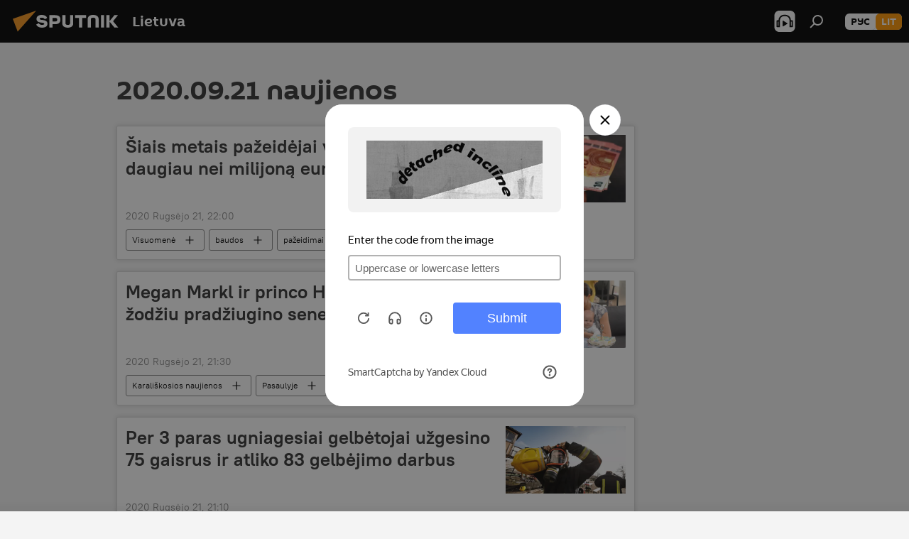

--- FILE ---
content_type: text/html; charset=utf-8
request_url: https://lt.sputniknews.com/20200921/?modal=feedbackprivacy
body_size: 23263
content:
<!DOCTYPE html><html lang="lt" data-lang="lit" data-charset="" dir="ltr"><head prefix="og: http://ogp.me/ns# fb: http://ogp.me/ns/fb# article: http://ogp.me/ns/article#"><title>2020.09.21 Naujienų ir pagrindinių įvykių archyvas - Sputnik Lietuva</title><meta name="description" content="Svarbiausios naujienos 2020.09.21: Šiais metais pažeidėjai valstybei sumokėjo daugiau nei milijoną eurų, Megan Markl ir princo Hario sūnus vienu žodžiu pradžiugino senelį"><meta name="keywords" content="naujienos 2020.09.21, pagrindinės naujienos 2020.09.21"><meta http-equiv="X-UA-Compatible" content="IE=edge,chrome=1"><meta http-equiv="Content-Type" content="text/html; charset=utf-8"><meta name="robots" content="index, follow, max-image-preview:large"><meta name="viewport" content="width=device-width, initial-scale=1.0, maximum-scale=1.0, user-scalable=yes"><meta name="HandheldFriendly" content="true"><meta name="MobileOptimzied" content="width"><meta name="referrer" content="always"><meta name="format-detection" content="telephone=no"><meta name="format-detection" content="address=no"><link rel="alternate" type="application/rss+xml" href="https://lt.sputniknews.com/export/rss2/archive/index.xml"><link rel="canonical" href="https://lt.sputniknews.com/20200921/"><link rel="preconnect" href="https://cdnn1.lt.sputniknews.com/images/"><link rel="dns-prefetch" href="https://cdnn1.lt.sputniknews.com/images/"><link rel="alternate" hreflang="lt" href="https://lt.sputniknews.com/20200921/"><link rel="alternate" hreflang="x-default" href="https://lt.sputniknews.com/20200921/"><link rel="apple-touch-icon" sizes="57x57" href="https://cdnn1.lt.sputniknews.com/i/favicon/favicon-57x57.png"><link rel="apple-touch-icon" sizes="60x60" href="https://cdnn1.lt.sputniknews.com/i/favicon/favicon-60x60.png"><link rel="apple-touch-icon" sizes="72x72" href="https://cdnn1.lt.sputniknews.com/i/favicon/favicon-72x72.png"><link rel="apple-touch-icon" sizes="76x76" href="https://cdnn1.lt.sputniknews.com/i/favicon/favicon-76x76.png"><link rel="apple-touch-icon" sizes="114x114" href="https://cdnn1.lt.sputniknews.com/i/favicon/favicon-114x114.png"><link rel="apple-touch-icon" sizes="120x120" href="https://cdnn1.lt.sputniknews.com/i/favicon/favicon-120x120.png"><link rel="apple-touch-icon" sizes="144x144" href="https://cdnn1.lt.sputniknews.com/i/favicon/favicon-144x144.png"><link rel="apple-touch-icon" sizes="152x152" href="https://cdnn1.lt.sputniknews.com/i/favicon/favicon-152x152.png"><link rel="apple-touch-icon" sizes="180x180" href="https://cdnn1.lt.sputniknews.com/i/favicon/favicon-180x180.png"><link rel="icon" type="image/png" sizes="192x192" href="https://cdnn1.lt.sputniknews.com/i/favicon/favicon-192x192.png"><link rel="icon" type="image/png" sizes="32x32" href="https://cdnn1.lt.sputniknews.com/i/favicon/favicon-32x32.png"><link rel="icon" type="image/png" sizes="96x96" href="https://cdnn1.lt.sputniknews.com/i/favicon/favicon-96x96.png"><link rel="icon" type="image/png" sizes="16x16" href="https://cdnn1.lt.sputniknews.com/i/favicon/favicon-16x16.png"><link rel="manifest" href="/project_data/manifest.json?4"><meta name="msapplication-TileColor" content="#F4F4F4"><meta name="msapplication-TileImage" content="https://cdnn1.lt.sputniknews.com/i/favicon/favicon-144x144.png"><meta name="theme-color" content="#F4F4F4"><link rel="shortcut icon" href="https://cdnn1.lt.sputniknews.com/i/favicon/favicon.ico"><meta property="fb:app_id" content="198169240664420"><meta property="fb:pages" content="1744289579224877"><meta name="analytics:lang" content="lit"><meta name="analytics:title" content="2020.09.21 Naujienų ir pagrindinių įvykių archyvas - Sputnik Lietuva"><meta name="analytics:keyw" content=""><meta name="analytics:rubric" content=""><meta name="analytics:tags" content=""><meta name="analytics:site_domain" content="lt.sputniknews.com"><meta property="og:url" content="https://lt.sputniknews.com/20200921/"><meta property="og:title" content="Naujienų ir pagrindinių įvykių archyvas 2020.09.21"><meta property="og:description" content="Svarbiausios naujienos 2020.09.21: Šiais metais pažeidėjai valstybei sumokėjo daugiau nei milijoną eurų, Megan Markl ir princo Hario sūnus vienu žodžiu pradžiugino senelį"><meta property="og:type" content="website"><meta property="og:site_name" content="Sputnik Lietuva"><meta property="og:locale" content="lt_LT"><meta property="og:image" content="https://cdnn1.lt.sputniknews.com/i/logo/logo-social.png"><meta property="og:image:width" content="2072"><meta name="relap-image" content="https://cdnn1.lt.sputniknews.com/i/logo/logo-social.png"><meta name="twitter:card" content="summary_large_image"><meta name="twitter:image" content="https://cdnn1.lt.sputniknews.com/i/logo/logo-social.png"><meta property="fb:pages" content="1744289579224877"><link rel="preload" as="style" onload="this.onload=null;this.rel='stylesheet'" type="text/css" href="https://cdnn1.lt.sputniknews.com/css/libs/fonts.min.css?911eb65935"><link rel="stylesheet" type="text/css" href="https://cdnn1.lt.sputniknews.com/css/common.min.css?9149894256"><link rel="stylesheet" type="text/css" href="https://cdnn1.lt.sputniknews.com/css/rubric.min.css?99e3d9001"><script src="https://cdnn1.lt.sputniknews.com/min/js/dist/head.js?9c9052ef3"></script><script data-iub-purposes="1">var _paq = _paq || []; (function() {var stackDomain = window.location.hostname.split('.').reverse();var domain = stackDomain[1] + '.' + stackDomain[0];_paq.push(['setCDNMask', new RegExp('cdn(\\w+).img.'+domain)]); _paq.push(['setSiteId', 'sputnik_lt']); _paq.push(['trackPageView']); _paq.push(['enableLinkTracking']); var d=document, g=d.createElement('script'), s=d.getElementsByTagName('script')[0]; g.type='text/javascript'; g.defer=true; g.async=true; g.src='//a.sputniknews.com/js/sputnik.js'; s.parentNode.insertBefore(g,s); } )();</script><script type="text/javascript" src="https://cdnn1.lt.sputniknews.com/min/js/libs/banners/adfx.loader.bind.js?98d724fe2"></script><script>
                (window.yaContextCb = window.yaContextCb || []).push(() => {
                    replaceOriginalAdFoxMethods();
                    window.Ya.adfoxCode.hbCallbacks = window.Ya.adfoxCode.hbCallbacks || [];
                })
            </script></head><body id="body" data-ab="a" data-emoji="0" class="site_lt m-page-archive_for_date "><div class="schema_org" itemscope="itemscope" itemtype="https://schema.org/WebSite"><meta itemprop="name" content="Sputnik Lietuva"><meta itemprop="alternateName" content="Sputnik Lietuva"><meta itemprop="description" content="Оперативно и достоверно о событиях в стране и в мире."><a itemprop="url" href="https://lt.sputniknews.com" title="Sputnik Lietuva"> </a><meta itemprop="image" content="https://lt.sputniknews.com/i/logo/logo.png"></div><div class="schema_org" itemscope="itemscope" itemtype="http://schema.org/WebPage"><a itemprop="url" href="https://lt.sputniknews.com/20200921/" title="2020.09.21 Naujienų ir pagrindinių įvykių archyvas - Sputnik Lietuva"> </a><meta itemprop="mainEntityOfPage" content="https://lt.sputniknews.com/20200921/"><meta itemprop="name" content="2020.09.21 Naujienų ir pagrindinių įvykių archyvas - Sputnik Lietuva"><meta itemprop="headline" content="2020.09.21 Naujienų ir pagrindinių įvykių archyvas - Sputnik Lietuva"><meta itemprop="description" content="Svarbiausios naujienos 2020.09.21: Šiais metais pažeidėjai valstybei sumokėjo daugiau nei milijoną eurų, Megan Markl ir princo Hario sūnus vienu žodžiu pradžiugino senelį"><meta itemprop="genre" content="Naujienos"><meta itemprop="keywords" content="naujienos 2020.09.21, pagrindinės naujienos 2020.09.21"></div><ul class="schema_org" itemscope="itemscope" itemtype="http://schema.org/BreadcrumbList"><li itemprop="itemListElement" itemscope="itemscope" itemtype="http://schema.org/ListItem"><meta itemprop="name" content="Sputnik Lietuva"><meta itemprop="position" content="1"><meta itemprop="item" content="https://lt.sputniknews.com"><a itemprop="url" href="https://lt.sputniknews.com" title="Sputnik Lietuva"> </a></li><li itemprop="itemListElement" itemscope="itemscope" itemtype="http://schema.org/ListItem"><meta itemprop="name" content="Naujienų archyvas"><meta itemprop="position" content="2"><meta itemprop="item" content="https://lt.sputniknews.com/20200921/"><a itemprop="url" href="https://lt.sputniknews.com/20200921/" title="Naujienų archyvas"> </a></li></ul><div class="page" id="page"><div id="alerts"><script type="text/template" id="alertAfterRegisterTemplate">
                    
                        <div class="auth-alert m-hidden" id="alertAfterRegister">
                            <div class="auth-alert__text">
                                <%- data.success_title %> <br />
                                <%- data.success_email_1 %>
                                <span class="m-email"></span>
                                <%- data.success_email_2 %>
                            </div>
                            <div class="auth-alert__btn">
                                <button class="form__btn m-min m-black confirmEmail">
                                    <%- data.send %>
                                </button>
                            </div>
                        </div>
                    
                </script><script type="text/template" id="alertAfterRegisterNotifyTemplate">
                    
                        <div class="auth-alert" id="alertAfterRegisterNotify">
                            <div class="auth-alert__text">
                                <%- data.golink_1 %>
                                <span class="m-email">
                                    <%- user.mail %>
                                </span>
                                <%- data.golink_2 %>
                            </div>
                            <% if (user.registerConfirmCount <= 2 ) {%>
                                <div class="auth-alert__btn">
                                    <button class="form__btn m-min m-black confirmEmail">
                                        <%- data.send %>
                                    </button>
                                </div>
                            <% } %>
                        </div>
                    
                </script></div><div class="anchor" id="anchor"><div class="header " id="header"><div class="m-relative"><div class="container m-header"><div class="header__wrap"><div class="header__name"><div class="header__logo"><a href="/" title="Sputnik Lietuva"><svg xmlns="http://www.w3.org/2000/svg" width="176" height="44" viewBox="0 0 176 44" fill="none"><path class="chunk_1" fill-rule="evenodd" clip-rule="evenodd" d="M45.8073 18.3817C45.8073 19.5397 47.1661 19.8409 49.3281 20.0417C54.1074 20.4946 56.8251 21.9539 56.8461 25.3743C56.8461 28.7457 54.2802 30.9568 48.9989 30.9568C44.773 30.9568 42.1067 29.1496 41 26.5814L44.4695 24.5688C45.3754 25.9277 46.5334 27.0343 49.4005 27.0343C51.3127 27.0343 52.319 26.4296 52.319 25.5751C52.319 24.5665 51.6139 24.2163 48.3942 23.866C43.7037 23.3617 41.3899 22.0029 41.3899 18.5824C41.3899 15.9675 43.3511 13 48.9359 13C52.9611 13 55.6274 14.8095 56.4305 17.1746L53.1105 19.1358C53.0877 19.1012 53.0646 19.0657 53.041 19.0295C52.4828 18.1733 51.6672 16.9224 48.6744 16.9224C46.914 16.9224 45.8073 17.4758 45.8073 18.3817ZM67.4834 13.3526H59.5918V30.707H64.0279V26.0794H67.4484C72.1179 26.0794 75.0948 24.319 75.0948 19.6401C75.0854 15.3138 72.6199 13.3526 67.4834 13.3526ZM67.4834 22.206H64.0186V17.226H67.4834C69.8975 17.226 70.654 18.0291 70.654 19.6891C70.6587 21.6527 69.6524 22.206 67.4834 22.206ZM88.6994 24.7206C88.6994 26.2289 87.4924 27.0857 85.3794 27.0857C83.3178 27.0857 82.1597 26.2289 82.1597 24.7206V13.3526H77.7236V25.0264C77.7236 28.6477 80.7425 30.9615 85.4704 30.9615C89.9999 30.9615 93.1168 28.8601 93.1168 25.0264V13.3526H88.6808L88.6994 24.7206ZM136.583 13.3526H132.159V30.7023H136.583V13.3526ZM156.097 13.3526L149.215 21.9235L156.45 30.707H151.066L144.276 22.4559V30.707H139.85V13.3526H144.276V21.8021L151.066 13.3526H156.097ZM95.6874 17.226H101.221V30.707H105.648V17.226H111.181V13.3526H95.6874V17.226ZM113.49 18.7342C113.49 15.2134 116.458 13 121.085 13C125.715 13 128.888 15.0616 128.902 18.7342V30.707H124.466V18.935C124.466 17.6789 123.259 16.8734 121.146 16.8734C119.094 16.8734 117.926 17.6789 117.926 18.935V30.707H113.49V18.7342Z" fill="white"></path><path class="chunk_2" d="M41 7L14.8979 36.5862L8 18.431L41 7Z" fill="#F8961D"></path></svg></a></div><div class="header__project"><span class="header__project-title">Lietuva</span></div></div><div class="header__controls" data-nosnippet=""><div class="share m-header" data-id="" data-url="https://lt.sputniknews.com" data-title=""></div><div class="header__menu"><span class="header__menu-item header__menu-item-radioButton" id="radioButton" data-stream="https://nfw.ria.ru/flv/audio.aspx?ID=68862011&amp;type=mp3"><svg class="svg-icon"><use xmlns:xlink="http://www.w3.org/1999/xlink" xlink:href="/i/sprites/package/inline.svg?63#radio2"></use></svg></span><span class="header__menu-item" data-modal-open="search"><svg class="svg-icon"><use xmlns:xlink="http://www.w3.org/1999/xlink" xlink:href="/i/sprites/package/inline.svg?63#search"></use></svg></span></div><div class="switcher m-double"><div class="switcher__label"><span class="switcher__title">lit</span><span class="switcher__icon"><svg class="svg-icon"><use xmlns:xlink="http://www.w3.org/1999/xlink" xlink:href="/i/sprites/package/inline.svg?63#arrowDown"></use></svg></span></div><div class="switcher__dropdown"><div translate="no" class="notranslate"><div class="switcher__list"><a href="https://lt.sputniknews.ru/" class="switcher__link"><span class="switcher__project">Sputnik Литва</span><span class="switcher__abbr" data-abbr="рус">рус</span></a><a href="https://lt.sputniknews.com/" class="switcher__link m-selected"><span class="switcher__project">Sputnik Lietuva</span><span class="switcher__abbr" data-abbr="lit">lit</span><i class="switcher__accept"><svg class="svg-icon"><use xmlns:xlink="http://www.w3.org/1999/xlink" xlink:href="/i/sprites/package/inline.svg?63#ok"></use></svg></i></a></div></div></div></div></div></div></div></div></div></div><script>var GLOBAL = GLOBAL || {}; GLOBAL.translate = {}; GLOBAL.rtl = 0; GLOBAL.lang = "lit"; GLOBAL.design = "lt"; GLOBAL.charset = ""; GLOBAL.project = "sputnik_lt"; GLOBAL.htmlCache = 1; GLOBAL.translate.search = {}; GLOBAL.translate.search.notFound = "Nieko nerasta"; GLOBAL.translate.search.stringLenght = "Norėdami ieškoti, įveskite daugiau raidžių"; GLOBAL.www = "https://lt.sputniknews.com"; GLOBAL.seo = {}; GLOBAL.seo.title = ""; GLOBAL.seo.keywords = ""; GLOBAL.seo.description = ""; GLOBAL.sock = {}; GLOBAL.sock.server = "https://cm.sputniknews.com/chat"; GLOBAL.sock.lang = "lit"; GLOBAL.sock.project = "sputnik_lt"; GLOBAL.social = {}; GLOBAL.social.fbID = "198169240664420"; GLOBAL.share = [ { name: 'twitter', mobile: false },{ name: 'whatsapp', mobile: false },{ name: 'odnoklassniki', mobile: false },{ name: 'telegram', mobile: false },{ name: 'messenger', mobile: true },{ name: 'viber', mobile: true } ]; GLOBAL.csrf_token = ''; GLOBAL.search = {}; GLOBAL.auth = {}; GLOBAL.auth.status = 'error'; GLOBAL.auth.provider = ''; GLOBAL.auth.twitter = '/id/twitter/request/'; GLOBAL.auth.facebook = '/id/facebook/request/'; GLOBAL.auth.vkontakte = '/id/vkontakte/request/'; GLOBAL.auth.google = '/id/google/request/'; GLOBAL.auth.ok = '/id/ok/request/'; GLOBAL.auth.apple = '/id/apple/request/'; GLOBAL.auth.moderator = ''; GLOBAL.user = {}; GLOBAL.user.id = ""; GLOBAL.user.emailActive = ""; GLOBAL.user.registerConfirmCount = 0; GLOBAL.chat = GLOBAL.chat || {}; GLOBAL.chat.show = !!1; GLOBAL.locale = {"convertDate":{"yesterday":"Vakar","hours":{"nominative":"%{s} \u043c\u0438\u043d\u0443\u0442\u0443 \u043d\u0430\u0437\u0430\u0434","genitive":"%{s} \u043c\u0438\u043d\u0443\u0442\u044b \u043d\u0430\u0437\u0430\u0434"},"minutes":{"nominative":"%{s} \u0447\u0430\u0441 \u043d\u0430\u0437\u0430\u0434","genitive":"%{s} \u0447\u0430\u0441\u0430 \u043d\u0430\u0437\u0430\u0434"}},"js_templates":{"unread":"Neskaityta","you":"J\u016bs","author":"autorius","report":"Pasisk\u0173sti","reply":"Atsakyti","remove":"I\u0161trinti","closeall":"\u0417\u0430\u043a\u0440\u044b\u0442\u044c \u0432\u0441\u0435","notifications":"Notificaciones","disable_twelve":"I\u0161jungti 12 valand\u0173","new_message":"Nauja \u017einut\u0117 i\u0161 lt.sputniknews.com","acc_block":"AAdministratorius u\u017eblokavo j\u016bs\u0173 paskyr\u0105","acc_unblock":"Administratorius atblokavo j\u016bs\u0173 paskyr\u0105","you_subscribe_1":"J\u016bs u\u017esiprenumeravote tem\u0105 ","you_subscribe_2":". Prenumeratas galite tvarkyti asmenin\u0117je paskyroje","you_received_warning_1":"Gavote ","you_received_warning_2":" - \u0105j\u012f \u012fsp\u0117jim\u0105. Gerbkite kitus narius ir nepa\u017eeidin\u0117kite komentavimo taisykli\u0173. Po tre\u010diojo pa\u017eeidimo b\u016bsite u\u017eblokuotas 12 valand\u0173.","block_time":"Blokavimo laikotarpis: ","hours":" valanda","forever":"visam laikui","feedback":"Susisiekti","my_subscriptions":"Mano prenumeratos","rules":"Med\u017eiagos komentavimo taisykl\u0117s","chat":"Pokalbis: ","chat_new_messages":"Nauji pokalbi\u0173 prane\u0161imai","chat_moder_remove_1":"J\u016bs\u0173 prane\u0161im\u0105 ","chat_moder_remove_2":" i\u0161tryn\u0117 administratorius ","chat_close_time_1":"Pokalbyje niekas nera\u0161\u0117 ilgiau nei 12 valand\u0173, jis bus u\u017edarytas po ","chat_close_time_2":" valand\u0173","chat_new_emoji_1":"Naujos reakcijos ","chat_new_emoji_2":" \u012f j\u016bs\u0173 \u012fra\u0161\u0105 ","chat_message_reply_1":"\u012e j\u016bs\u0173 komentar\u0105 ","chat_message_reply_2":" atsak\u0117 vartotojas","emoji_1":"Patinka","emoji_2":"Ha-ha","emoji_3":"Nuostabu","emoji_4":"Li\u016bdna","emoji_5":"Piktina","emoji_6":"Nepatinka","site_subscribe_podcast":{"success":"A\u010di\u016b, j\u016bs u\u017esiprenumeravote naujienlai\u0161k\u012f! Asmenin\u0117je paskyroje galite nustatyti ar at\u0161aukti prenumerat\u0105","subscribed":"J\u016bs jau u\u017esiprenumeravote \u0161\u012f naujienlai\u0161k\u012f","error":"\u012evyko netik\u0117ta klaida. Pabandykite dar kart\u0105 v\u0117liau."}},"smartcaptcha":{"site_key":"ysc1_Zf0zfLRI3tRHYHJpbX6EjjBcG1AhG9LV0dmZQfJu8ba04c1b"}}; GLOBAL = {...GLOBAL, ...{"subscribe":{"email":"\u012eveskite savo elektroninio pa\u0161to adres\u0105","button":"Prenumerata","send":"D\u0117kojame, jums buvo i\u0161si\u0173stas el. lai\u0161kas su nuoroda patvirtinti j\u016bs\u0173 prenumerat\u0105.","subscribe":"A\u010di\u016b, j\u016bs u\u017esiprenumeravote naujienlai\u0161k\u012f! Asmenin\u0117je paskyroje galite nustatyti ar at\u0161aukti prenumerat\u0105","confirm":"J\u016bs jau u\u017esiprenumeravote \u0161\u012f naujienlai\u0161k\u012f","registration":{"@attributes":{"button":"U\u017esiregistruoti"}},"social":{"@attributes":{"count":"1"},"comment":[{},{},{},{},{},{},{},{},{},{}],"item":{"@attributes":{"type":"tg","title":"telegram"}}}}}}; GLOBAL.js = {}; GLOBAL.js.videoplayer = "https://cdnn1.lt.sputniknews.com/min/js/dist/videoplayer.js?9651130d6"; GLOBAL.userpic = "/userpic/"; GLOBAL.gmt = ""; GLOBAL.tz = "+0200"; GLOBAL.projectList = [ { title: 'Tarptautinis', country: [ { title: 'Anglų', url: 'https://sputnikglobe.com', flag: 'flags-INT', lang: 'International', lang2: 'English' }, ] }, { title: 'Artimieji Rytai', country: [ { title: 'Arabų', url: 'https://sarabic.ae/', flag: 'flags-INT', lang: 'Sputnik عربي', lang2: 'Arabic' }, { title: 'Turkų', url: 'https://anlatilaninotesi.com.tr/', flag: 'flags-TUR', lang: 'Türkiye', lang2: 'Türkçe' }, { title: 'Farsi', url: 'https://spnfa.ir/', flag: 'flags-INT', lang: 'Sputnik ایران', lang2: 'Persian' }, { title: 'Dari', url: 'https://sputnik.af/', flag: 'flags-INT', lang: 'Sputnik افغانستان', lang2: 'Dari' }, ] }, { title: 'Латинская Америка', country: [ { title: 'Ispanų', url: 'https://noticiaslatam.lat/', flag: 'flags-INT', lang: 'Mundo', lang2: 'Español' }, { title: 'Portugalų', url: 'https://noticiabrasil.net.br/', flag: 'flags-BRA', lang: 'Brasil', lang2: 'Português' }, ] }, { title: '', country: [ { title: 'Хинди', url: 'https://hindi.sputniknews.in', flag: 'flags-IND', lang: 'भारत', lang2: 'हिंदी' }, { title: 'Anglų', url: 'https://sputniknews.in', flag: 'flags-IND', lang: 'India', lang2: 'English' }, ] }, { title: 'Rytų ir Pietryčių Azija', country: [ { title: 'Vietnamiečių', url: 'https://kevesko.vn/', flag: 'flags-VNM', lang: 'Việt Nam', lang2: 'Tiếng Việt' }, { title: 'Japonų', url: 'https://sputniknews.jp/', flag: 'flags-JPN', lang: '日本', lang2: '日本語' }, { title: 'Kinų', url: 'https://sputniknews.cn/', flag: 'flags-CHN', lang: '中国', lang2: '中文' }, ] }, { title: 'Centrinė Azija', country: [ { title: 'Kazachų', url: 'https://sputnik.kz/', flag: 'flags-KAZ', lang: 'Қазақстан', lang2: 'Қазақ тілі' }, { title: 'Kirgizų', url: 'https://sputnik.kg/', flag: 'flags-KGZ', lang: 'Кыргызстан', lang2: 'Кыргызча' }, { title: 'Uzbekų', url: 'https://oz.sputniknews.uz/', flag: 'flags-UZB', lang: 'Oʻzbekiston', lang2: 'Ўзбекча' }, { title: 'Tadžikų', url: 'https://sputnik.tj/', flag: 'flags-TJK', lang: 'Тоҷикистон', lang2: 'Тоҷикӣ' }, ] }, { title: 'Африка', country: [ { title: 'Prancūzų', url: 'https://fr.sputniknews.africa/', flag: 'flags-INT', lang: 'Afrique', lang2: 'Français' }, { title: 'Anglų', url: 'https://en.sputniknews.africa', flag: 'flags-INT', lang: 'Africa', lang2: 'English' }, ] }, { title: 'Užkaukazė', country: [ { title: 'Armėnų', url: 'https://arm.sputniknews.ru/', flag: 'flags-ARM', lang: 'Արմենիա', lang2: 'Հայերեն' }, { title: 'Abchazų', url: 'https://sputnik-abkhazia.info/', flag: 'flags-ABH', lang: 'Аҧсны', lang2: 'Аҧсышәала' }, { title: 'Osetinų', url: 'https://sputnik-ossetia.com/', flag: 'flags-OST', lang: 'Хуссар Ирыстон', lang2: 'Иронау' }, { title: 'Gruzinų', url: 'https://sputnik-georgia.com/', flag: 'flags-GEO', lang: 'საქართველო', lang2: 'ქართული' }, { title: 'Azerbaidžaniečių', url: 'https://sputnik.az/', flag: 'flags-AZE', lang: 'Azərbaycan', lang2: 'Аzərbaycanca' }, ] }, { title: 'Europa', country: [ { title: 'Serbų', url: 'https://sputnikportal.rs/', flag: 'flags-SRB', lang: 'Србиjа', lang2: 'Српски' }, { title: 'Русский', url: 'https://lv.sputniknews.ru/', flag: 'flags-LVA', lang: 'Latvija', lang2: 'Русский' }, { title: 'Русский', url: 'https://lt.sputniknews.ru/', flag: 'flags-LTU', lang: 'Lietuva', lang2: 'Русский' }, { title: 'Moldavų', url: 'https://md.sputniknews.com/', flag: 'flags-MDA', lang: 'Moldova', lang2: 'Moldovenească' }, { title: 'Baltarusių', url: 'https://bel.sputnik.by/', flag: 'flags-BLR', lang: 'Беларусь', lang2: 'Беларускi' } ] }, ];</script><div class="wrapper"><div class="container m-content"><div class="layout"><div class="content"><div class="caption"><div class="rubric__header"><h1 class="title">2020.09.21 naujienos</h1></div></div><div class="list list-tag" itemscope="" itemtype="http://schema.org/ItemList" data-tags="1"><div class="list__item  " data-tags="1"><span class="schema_org" itemprop="itemListElement" itemscope="" itemtype="http://schema.org/ListItem"><meta itemprop="position" content="1"><a itemprop="url" href="https://lt.sputniknews.com/20200921/iais-metais-paeidjai-valstybei-sumokjo-daugiau-nei-milijon-eur-13192217.html" title="Šiais metais pažeidėjai valstybei sumokėjo daugiau nei milijoną eurų"> </a><meta itemprop="name" content="Šiais metais pažeidėjai valstybei sumokėjo daugiau nei milijoną eurų"></span><div class="list__content"><a href="/20200921/iais-metais-paeidjai-valstybei-sumokjo-daugiau-nei-milijon-eur-13192217.html" class="list__title" title="Šiais metais pažeidėjai valstybei sumokėjo daugiau nei milijoną eurų">Šiais metais pažeidėjai valstybei sumokėjo daugiau nei milijoną eurų</a><div class="list__image"><a href="/20200921/iais-metais-paeidjai-valstybei-sumokjo-daugiau-nei-milijon-eur-13192217.html" title="Šiais metais pažeidėjai valstybei sumokėjo daugiau nei milijoną eurų"><picture><source media="(min-width: 480px)" media-type="ar16x9" srcset="https://cdnn1.lt.sputniknews.com/img/1211/08/12110809_0:14:1920:1094_436x0_80_0_0_ca6edc94c0251f8128b6bcf72218ee8d.jpg.webp"></source><source media="(min-width: 375px)" media-type="ar4x3" srcset="https://cdnn1.lt.sputniknews.com/img/1211/08/12110809_222:0:1699:1108_186x0_80_0_0_f200e72b70f9be7025842f5810f2cce0.jpg.webp"></source><source media="(min-width: 0px)" media-type="ar1x1" srcset="https://cdnn1.lt.sputniknews.com/img/1211/08/12110809_407:0:1515:1108_140x0_80_0_0_dcaa6206c71d7577b6f3fef767d8d325.jpg.webp"></source><img media-type="ar16x9" data-source-sid="" alt="Денежные банкноты евро, архивное фото - Sputnik Lietuva" title="Денежные банкноты евро, архивное фото" class="responsive_img m-list-img" src="https://cdnn1.lt.sputniknews.com/img/1211/08/12110809_0:14:1920:1094_600x0_80_0_0_2e7a8b64336e009cb042da51658eccc1.jpg.webp" data-responsive480="https://cdnn1.lt.sputniknews.com/img/1211/08/12110809_0:14:1920:1094_436x0_80_0_0_ca6edc94c0251f8128b6bcf72218ee8d.jpg.webp" data-responsive375="https://cdnn1.lt.sputniknews.com/img/1211/08/12110809_222:0:1699:1108_186x0_80_0_0_f200e72b70f9be7025842f5810f2cce0.jpg.webp" data-responsive0="https://cdnn1.lt.sputniknews.com/img/1211/08/12110809_407:0:1515:1108_140x0_80_0_0_dcaa6206c71d7577b6f3fef767d8d325.jpg.webp"></picture></a></div></div><div class="list__info"><div class="list__date " data-unixtime="1600714800"><span class="date">2020 Rugsėjo 21, 22:00</span></div></div><div class="list__controls" data-tags="1"><ul class="tags m-line"><li class="tag  " data-sid="society" data-type="tag"><a href="/society/" class="tag__text" title="Visuomenė">Visuomenė</a><span class="tag__icon"><svg class="svg-icon"><use xmlns:xlink="http://www.w3.org/1999/xlink" xlink:href="/i/sprites/package/inline.svg?63#plus"></use></svg></span></li><li class="tag  " data-sid="keyword_baudos" data-type="tag"><a href="/keyword_baudos/" class="tag__text" title="baudos">baudos</a><span class="tag__icon"><svg class="svg-icon"><use xmlns:xlink="http://www.w3.org/1999/xlink" xlink:href="/i/sprites/package/inline.svg?63#plus"></use></svg></span></li><li class="tag  " data-sid="keyword_paeidimai" data-type="tag"><a href="/keyword_paeidimai/" class="tag__text" title="pažeidimai">pažeidimai</a><span class="tag__icon"><svg class="svg-icon"><use xmlns:xlink="http://www.w3.org/1999/xlink" xlink:href="/i/sprites/package/inline.svg?63#plus"></use></svg></span></li></ul><div class="list__tags-more">Dar <span>3</span></div></div></div><div class="list__item  " data-tags="1"><span class="schema_org" itemprop="itemListElement" itemscope="" itemtype="http://schema.org/ListItem"><meta itemprop="position" content="2"><a itemprop="url" href="https://lt.sputniknews.com/20200921/Megan-Markl-ir-princo-Hario-sunus-vienu-zodiu-pradziugino-seneli-13193468.html" title="Megan Markl ir princo Hario sūnus vienu žodžiu pradžiugino senelį"> </a><meta itemprop="name" content="Megan Markl ir princo Hario sūnus vienu žodžiu pradžiugino senelį"></span><div class="list__content"><a href="/20200921/Megan-Markl-ir-princo-Hario-sunus-vienu-zodiu-pradziugino-seneli-13193468.html" class="list__title" title="Megan Markl ir princo Hario sūnus vienu žodžiu pradžiugino senelį">Megan Markl ir princo Hario sūnus vienu žodžiu pradžiugino senelį</a><div class="list__image"><a href="/20200921/Megan-Markl-ir-princo-Hario-sunus-vienu-zodiu-pradziugino-seneli-13193468.html" title="Megan Markl ir princo Hario sūnus vienu žodžiu pradžiugino senelį"><picture><source media="(min-width: 480px)" media-type="s405x229" srcset="https://cdnn1.lt.sputniknews.com/img/07e4/09/15/13193427_0:0:2987:1688_436x0_80_0_0_9c347594ebcaa0c9ca3ef54788d3e8b5.jpg.webp"></source><source media="(min-width: 375px)" media-type="s700x440" srcset="https://cdnn1.lt.sputniknews.com/img/07e4/09/15/13193427_0:0:2987:1878_186x0_80_0_0_293e600641cc6ea8fef26ba6dc5ba614.jpg.webp"></source><source media="(min-width: 0px)" media-type="s400x440" srcset="https://cdnn1.lt.sputniknews.com/img/07e4/09/15/13193427_954:0:2815:2048_140x0_80_0_0_9f121d0f647bc29ab4fa5227386761b9.jpg.webp"></source><img media-type="s405x229" data-source-sid="afp" alt="Megan Markl ir princas Haris su sūnumi - Sputnik Lietuva" title="Megan Markl ir princas Haris su sūnumi" class="responsive_img m-list-img" src="https://cdnn1.lt.sputniknews.com/img/07e4/09/15/13193427_0:0:2987:1688_600x0_80_0_0_d345f29396f404323301ee086870cc4c.jpg.webp" data-responsive480="https://cdnn1.lt.sputniknews.com/img/07e4/09/15/13193427_0:0:2987:1688_436x0_80_0_0_9c347594ebcaa0c9ca3ef54788d3e8b5.jpg.webp" data-responsive375="https://cdnn1.lt.sputniknews.com/img/07e4/09/15/13193427_0:0:2987:1878_186x0_80_0_0_293e600641cc6ea8fef26ba6dc5ba614.jpg.webp" data-responsive0="https://cdnn1.lt.sputniknews.com/img/07e4/09/15/13193427_954:0:2815:2048_140x0_80_0_0_9f121d0f647bc29ab4fa5227386761b9.jpg.webp"></picture></a></div></div><div class="list__info"><div class="list__date " data-unixtime="1600713000"><span class="date">2020 Rugsėjo 21, 21:30</span></div></div><div class="list__controls" data-tags="1"><ul class="tags m-line"><li class="tag  " data-sid="news_britain_royal_17012020" data-type="tag"><a href="/news_britain_royal_17012020/" class="tag__text" title="Karališkosios naujienos">Karališkosios naujienos</a><span class="tag__icon"><svg class="svg-icon"><use xmlns:xlink="http://www.w3.org/1999/xlink" xlink:href="/i/sprites/package/inline.svg?63#plus"></use></svg></span></li><li class="tag  " data-sid="world" data-type="tag"><a href="/world/" class="tag__text" title="Pasaulyje">Pasaulyje</a><span class="tag__icon"><svg class="svg-icon"><use xmlns:xlink="http://www.w3.org/1999/xlink" xlink:href="/i/sprites/package/inline.svg?63#plus"></use></svg></span></li><li class="tag  " data-sid="personMeganMarkle" data-type="tag"><a href="/personMeganMarkle/" class="tag__text" title="Megan Markle">Megan Markle</a><span class="tag__icon"><svg class="svg-icon"><use xmlns:xlink="http://www.w3.org/1999/xlink" xlink:href="/i/sprites/package/inline.svg?63#plus"></use></svg></span></li><li class="tag  " data-sid="person_Princas_Haris" data-type="tag"><a href="/person_Princas_Haris/" class="tag__text" title="Princas Haris">Princas Haris</a><span class="tag__icon"><svg class="svg-icon"><use xmlns:xlink="http://www.w3.org/1999/xlink" xlink:href="/i/sprites/package/inline.svg?63#plus"></use></svg></span></li><li class="tag  " data-sid="keyword_karalikoji_eima" data-type="tag"><a href="/keyword_karalikoji_eima/" class="tag__text" title="karališkoji šeima">karališkoji šeima</a><span class="tag__icon"><svg class="svg-icon"><use xmlns:xlink="http://www.w3.org/1999/xlink" xlink:href="/i/sprites/package/inline.svg?63#plus"></use></svg></span></li></ul><div class="list__tags-more">Dar <span>3</span></div></div></div><div class="list__item  " data-tags="1"><span class="schema_org" itemprop="itemListElement" itemscope="" itemtype="http://schema.org/ListItem"><meta itemprop="position" content="3"><a itemprop="url" href="https://lt.sputniknews.com/20200921/Per-3-paras-ugniagesiai-gelbtojai-ugesino-75-gaisrus-ir-atliko-83-gelbjimo-darbus-13192134.html" title="Per 3 paras ugniagesiai gelbėtojai užgesino 75 gaisrus ir atliko 83 gelbėjimo darbus"> </a><meta itemprop="name" content="Per 3 paras ugniagesiai gelbėtojai užgesino 75 gaisrus ir atliko 83 gelbėjimo darbus"></span><div class="list__content"><a href="/20200921/Per-3-paras-ugniagesiai-gelbtojai-ugesino-75-gaisrus-ir-atliko-83-gelbjimo-darbus-13192134.html" class="list__title" title="Per 3 paras ugniagesiai gelbėtojai užgesino 75 gaisrus ir atliko 83 gelbėjimo darbus">Per 3 paras ugniagesiai gelbėtojai užgesino 75 gaisrus ir atliko 83 gelbėjimo darbus</a><div class="list__image"><a href="/20200921/Per-3-paras-ugniagesiai-gelbtojai-ugesino-75-gaisrus-ir-atliko-83-gelbjimo-darbus-13192134.html" title="Per 3 paras ugniagesiai gelbėtojai užgesino 75 gaisrus ir atliko 83 gelbėjimo darbus"><picture><source media="(min-width: 480px)" media-type="ar16x9" srcset="https://cdnn1.lt.sputniknews.com/img/1063/91/10639148_0:40:1193:711_436x0_80_0_0_e86ce9a226f9e440e86c7ded2ab2aa6c.jpg.webp"></source><source media="(min-width: 375px)" media-type="ar4x3" srcset="https://cdnn1.lt.sputniknews.com/img/1063/91/10639148_97:0:1097:750_186x0_80_0_0_70452282602e8198cc145ab441577e74.jpg.webp"></source><source media="(min-width: 0px)" media-type="ar1x1" srcset="https://cdnn1.lt.sputniknews.com/img/1063/91/10639148_222:0:972:750_140x0_80_0_0_45a3ec502c0a9c257ba98bb73a3669f4.jpg.webp"></source><img media-type="ar16x9" data-source-sid="not_sputnik_photo" alt="Литовский пожарный, архивное фото - Sputnik Lietuva" title="Литовский пожарный, архивное фото" class="responsive_img m-list-img" src="https://cdnn1.lt.sputniknews.com/img/1063/91/10639148_0:40:1193:711_600x0_80_0_0_0219872bd801b6bb32c0e5477eaa812c.jpg.webp" data-responsive480="https://cdnn1.lt.sputniknews.com/img/1063/91/10639148_0:40:1193:711_436x0_80_0_0_e86ce9a226f9e440e86c7ded2ab2aa6c.jpg.webp" data-responsive375="https://cdnn1.lt.sputniknews.com/img/1063/91/10639148_97:0:1097:750_186x0_80_0_0_70452282602e8198cc145ab441577e74.jpg.webp" data-responsive0="https://cdnn1.lt.sputniknews.com/img/1063/91/10639148_222:0:972:750_140x0_80_0_0_45a3ec502c0a9c257ba98bb73a3669f4.jpg.webp"></picture></a></div></div><div class="list__info"><div class="list__date " data-unixtime="1600711800"><span class="date">2020 Rugsėjo 21, 21:10</span></div></div><div class="list__controls" data-tags="1"><ul class="tags m-line"><li class="tag  " data-sid="society" data-type="tag"><a href="/society/" class="tag__text" title="Visuomenė">Visuomenė</a><span class="tag__icon"><svg class="svg-icon"><use xmlns:xlink="http://www.w3.org/1999/xlink" xlink:href="/i/sprites/package/inline.svg?63#plus"></use></svg></span></li><li class="tag  " data-sid="keyword_ugniagesiai" data-type="tag"><a href="/keyword_ugniagesiai/" class="tag__text" title="ugniagesiai">ugniagesiai</a><span class="tag__icon"><svg class="svg-icon"><use xmlns:xlink="http://www.w3.org/1999/xlink" xlink:href="/i/sprites/package/inline.svg?63#plus"></use></svg></span></li><li class="tag  " data-sid="keyword_ugniagesiai_gelbtojai" data-type="tag"><a href="/keyword_ugniagesiai_gelbtojai/" class="tag__text" title="ugniagesiai gelbėtojai">ugniagesiai gelbėtojai</a><span class="tag__icon"><svg class="svg-icon"><use xmlns:xlink="http://www.w3.org/1999/xlink" xlink:href="/i/sprites/package/inline.svg?63#plus"></use></svg></span></li><li class="tag  " data-sid="keyword_gaisrai" data-type="tag"><a href="/keyword_gaisrai/" class="tag__text" title="gaisrai">gaisrai</a><span class="tag__icon"><svg class="svg-icon"><use xmlns:xlink="http://www.w3.org/1999/xlink" xlink:href="/i/sprites/package/inline.svg?63#plus"></use></svg></span></li></ul><div class="list__tags-more">Dar <span>3</span></div></div></div><div class="list__item  " data-tags="1"><span class="schema_org" itemprop="itemListElement" itemscope="" itemtype="http://schema.org/ListItem"><meta itemprop="position" content="4"><a itemprop="url" href="https://lt.sputniknews.com/20200921/Elzbieta-II-nusprende-pamokyti-Harvi-Veinsteina-13190486.html" title="Elžbieta II nusprendė pamokyti Harvį Veinšteiną"> </a><meta itemprop="name" content="Elžbieta II nusprendė pamokyti Harvį Veinšteiną"></span><div class="list__content"><a href="/20200921/Elzbieta-II-nusprende-pamokyti-Harvi-Veinsteina-13190486.html" class="list__title" title="Elžbieta II nusprendė pamokyti Harvį Veinšteiną">Elžbieta II nusprendė pamokyti Harvį Veinšteiną</a><div class="list__image"><a href="/20200921/Elzbieta-II-nusprende-pamokyti-Harvi-Veinsteina-13190486.html" title="Elžbieta II nusprendė pamokyti Harvį Veinšteiną"><picture><source media="(min-width: 480px)" media-type="ar16x9" srcset="https://cdnn1.lt.sputniknews.com/img/506/45/5064521_0:89:2214:1334_436x0_80_0_0_6017dde9c737091906ea7bfa7227b008.jpg.webp"></source><source media="(min-width: 375px)" media-type="ar4x3" srcset="https://cdnn1.lt.sputniknews.com/img/506/45/5064521_0:0:1968:1476_186x0_80_0_0_b5baf650e71bf96d24b7f8001af75ae3.jpg.webp"></source><source media="(min-width: 0px)" media-type="ar1x1" srcset="https://cdnn1.lt.sputniknews.com/img/506/45/5064521_25:0:1501:1476_140x0_80_0_0_414a1e570c4c79e474f6a3650b87c704.jpg.webp"></source><img media-type="ar16x9" data-source-sid="" alt="Harvis Veinšteinas - Sputnik Lietuva" title="Harvis Veinšteinas" class="responsive_img m-list-img" src="https://cdnn1.lt.sputniknews.com/img/506/45/5064521_0:89:2214:1334_600x0_80_0_0_6a028772d1aac61333c600ba45464408.jpg.webp" data-responsive480="https://cdnn1.lt.sputniknews.com/img/506/45/5064521_0:89:2214:1334_436x0_80_0_0_6017dde9c737091906ea7bfa7227b008.jpg.webp" data-responsive375="https://cdnn1.lt.sputniknews.com/img/506/45/5064521_0:0:1968:1476_186x0_80_0_0_b5baf650e71bf96d24b7f8001af75ae3.jpg.webp" data-responsive0="https://cdnn1.lt.sputniknews.com/img/506/45/5064521_25:0:1501:1476_140x0_80_0_0_414a1e570c4c79e474f6a3650b87c704.jpg.webp"></picture></a></div></div><div class="list__info"><div class="list__date " data-unixtime="1600711200"><span class="date">2020 Rugsėjo 21, 21:00</span></div></div><div class="list__controls" data-tags="1"><ul class="tags m-line"><li class="tag  " data-sid="world" data-type="tag"><a href="/world/" class="tag__text" title="Pasaulyje">Pasaulyje</a><span class="tag__icon"><svg class="svg-icon"><use xmlns:xlink="http://www.w3.org/1999/xlink" xlink:href="/i/sprites/package/inline.svg?63#plus"></use></svg></span></li><li class="tag  " data-sid="geo_Didioji_Britanija" data-type="tag"><a href="/geo_Didioji_Britanija/" class="tag__text" title="Didžioji Britanija">Didžioji Britanija</a><span class="tag__icon"><svg class="svg-icon"><use xmlns:xlink="http://www.w3.org/1999/xlink" xlink:href="/i/sprites/package/inline.svg?63#plus"></use></svg></span></li><li class="tag  " data-sid="keyword_karalien" data-type="tag"><a href="/keyword_karalien/" class="tag__text" title="karalienė">karalienė</a><span class="tag__icon"><svg class="svg-icon"><use xmlns:xlink="http://www.w3.org/1999/xlink" xlink:href="/i/sprites/package/inline.svg?63#plus"></use></svg></span></li><li class="tag  " data-sid="Elzbieta-II" data-type="tag"><a href="/Elzbieta-II/" class="tag__text" title="Elžbieta II ">Elžbieta II </a><span class="tag__icon"><svg class="svg-icon"><use xmlns:xlink="http://www.w3.org/1999/xlink" xlink:href="/i/sprites/package/inline.svg?63#plus"></use></svg></span></li><li class="tag  " data-sid="keyword_karalikoji_eima" data-type="tag"><a href="/keyword_karalikoji_eima/" class="tag__text" title="karališkoji šeima">karališkoji šeima</a><span class="tag__icon"><svg class="svg-icon"><use xmlns:xlink="http://www.w3.org/1999/xlink" xlink:href="/i/sprites/package/inline.svg?63#plus"></use></svg></span></li><li class="tag  " data-sid="news_britain_royal_17012020" data-type="tag"><a href="/news_britain_royal_17012020/" class="tag__text" title="Karališkosios naujienos">Karališkosios naujienos</a><span class="tag__icon"><svg class="svg-icon"><use xmlns:xlink="http://www.w3.org/1999/xlink" xlink:href="/i/sprites/package/inline.svg?63#plus"></use></svg></span></li></ul><div class="list__tags-more">Dar <span>3</span></div></div></div><div class="list__item  " data-tags="1"><span class="schema_org" itemprop="itemListElement" itemscope="" itemtype="http://schema.org/ListItem"><meta itemprop="position" content="5"><a itemprop="url" href="https://lt.sputniknews.com/20200921/NATO-ragina--Navalno-incident-reaguoti-stipriu-tarptautiniu-mastu-13193506.html" title='NATO ragina į Navalno incidentą "reaguoti stipriu tarptautiniu mastu"'> </a><meta itemprop="name" content='NATO ragina į Navalno incidentą "reaguoti stipriu tarptautiniu mastu"'></span><div class="list__content"><a href="/20200921/NATO-ragina--Navalno-incident-reaguoti-stipriu-tarptautiniu-mastu-13193506.html" class="list__title" title='NATO ragina į Navalno incidentą "reaguoti stipriu tarptautiniu mastu"'>NATO ragina į Navalno incidentą "reaguoti stipriu tarptautiniu mastu"</a><div class="list__image"><a href="/20200921/NATO-ragina--Navalno-incident-reaguoti-stipriu-tarptautiniu-mastu-13193506.html" title='NATO ragina į Navalno incidentą "reaguoti stipriu tarptautiniu mastu"'><picture><source media="(min-width: 480px)" media-type="ar16x9" srcset="https://cdnn1.lt.sputniknews.com/img/911/24/9112425_0:80:2500:1486_436x0_80_0_0_67fab98dce118bf9834992665bac4956.jpg.webp"></source><source media="(min-width: 375px)" media-type="ar4x3" srcset="https://cdnn1.lt.sputniknews.com/img/911/24/9112425_92:0:2417:1744_186x0_80_0_0_3984a517e7def232994b5ee667b792a4.jpg.webp"></source><source media="(min-width: 0px)" media-type="ar1x1" srcset="https://cdnn1.lt.sputniknews.com/img/911/24/9112425_383:0:2127:1744_140x0_80_0_0_cbccc08283a629101aea7dcc6497a914.jpg.webp"></source><img media-type="ar16x9" data-source-sid="rian_photo" alt="Генеральный секретарь НАТО Йенс Столтенберг, архивное фото - Sputnik Lietuva" title="Генеральный секретарь НАТО Йенс Столтенберг, архивное фото" class="responsive_img m-list-img" src="https://cdnn1.lt.sputniknews.com/img/911/24/9112425_0:80:2500:1486_600x0_80_0_0_119e43f1242d955c16e1c91085d3e3ec.jpg.webp" data-responsive480="https://cdnn1.lt.sputniknews.com/img/911/24/9112425_0:80:2500:1486_436x0_80_0_0_67fab98dce118bf9834992665bac4956.jpg.webp" data-responsive375="https://cdnn1.lt.sputniknews.com/img/911/24/9112425_92:0:2417:1744_186x0_80_0_0_3984a517e7def232994b5ee667b792a4.jpg.webp" data-responsive0="https://cdnn1.lt.sputniknews.com/img/911/24/9112425_383:0:2127:1744_140x0_80_0_0_cbccc08283a629101aea7dcc6497a914.jpg.webp"></picture></a></div></div><div class="list__info"><div class="list__date " data-unixtime="1600710300"><span class="date">2020 Rugsėjo 21, 20:45</span></div></div><div class="list__controls" data-tags="1"><ul class="tags m-line"><li class="tag  " data-sid="world" data-type="tag"><a href="/world/" class="tag__text" title="Pasaulyje">Pasaulyje</a><span class="tag__icon"><svg class="svg-icon"><use xmlns:xlink="http://www.w3.org/1999/xlink" xlink:href="/i/sprites/package/inline.svg?63#plus"></use></svg></span></li><li class="tag  " data-sid="NATO" data-type="tag"><a href="/NATO/" class="tag__text" title="NATO">NATO</a><span class="tag__icon"><svg class="svg-icon"><use xmlns:xlink="http://www.w3.org/1999/xlink" xlink:href="/i/sprites/package/inline.svg?63#plus"></use></svg></span></li><li class="tag  " data-sid="geo_Rusija" data-type="tag"><a href="/geo_Rusija/" class="tag__text" title="Rusija">Rusija</a><span class="tag__icon"><svg class="svg-icon"><use xmlns:xlink="http://www.w3.org/1999/xlink" xlink:href="/i/sprites/package/inline.svg?63#plus"></use></svg></span></li><li class="tag  " data-sid="Aleksejus-Navalnas" data-type="tag"><a href="/Aleksejus-Navalnas/" class="tag__text" title="Aleksejus Navalnas">Aleksejus Navalnas</a><span class="tag__icon"><svg class="svg-icon"><use xmlns:xlink="http://www.w3.org/1999/xlink" xlink:href="/i/sprites/package/inline.svg?63#plus"></use></svg></span></li><li class="tag  " data-sid="Navalnas_09102020" data-type="tag"><a href="/Navalnas_09102020/" class="tag__text" title="Incidentas su Rusijos opozicionieriumi Navalnu">Incidentas su Rusijos opozicionieriumi Navalnu</a><span class="tag__icon"><svg class="svg-icon"><use xmlns:xlink="http://www.w3.org/1999/xlink" xlink:href="/i/sprites/package/inline.svg?63#plus"></use></svg></span></li></ul><div class="list__tags-more">Dar <span>3</span></div></div></div><div class="list__item  " data-tags="1"><span class="schema_org" itemprop="itemListElement" itemscope="" itemtype="http://schema.org/ListItem"><meta itemprop="position" content="6"><a itemprop="url" href="https://lt.sputniknews.com/20200921/Rugsjo-22-dienos-horoskopas-visiems-zodiako-enklams-13190588.html" title="Rugsėjo 22 dienos horoskopas visiems zodiako ženklams"> </a><meta itemprop="name" content="Rugsėjo 22 dienos horoskopas visiems zodiako ženklams"></span><div class="list__content"><a href="/20200921/Rugsjo-22-dienos-horoskopas-visiems-zodiako-enklams-13190588.html" class="list__title" title="Rugsėjo 22 dienos horoskopas visiems zodiako ženklams">Rugsėjo 22 dienos horoskopas visiems zodiako ženklams</a><div class="list__image"><a href="/20200921/Rugsjo-22-dienos-horoskopas-visiems-zodiako-enklams-13190588.html" title="Rugsėjo 22 dienos horoskopas visiems zodiako ženklams"><picture><source media="(min-width: 480px)" media-type="s405x229" srcset="https://cdnn1.lt.sputniknews.com/img/1213/93/12139326_0:27:1920:1113_436x0_80_0_0_eab81ef3cd4634e1176e4dd3d03be17c.jpg.webp"></source><source media="(min-width: 375px)" media-type="s700x440" srcset="https://cdnn1.lt.sputniknews.com/img/1213/93/12139326_0:0:1920:1207_186x0_80_0_0_7aa80e2c9aaf8bb8b0c5c76556f9bb3f.jpg.webp"></source><source media="(min-width: 0px)" media-type="s400x440" srcset="https://cdnn1.lt.sputniknews.com/img/1213/93/12139326_323:-1:1487:1280_140x0_80_0_0_0c0e6e6c21f1966135407cdd9a320d6f.jpg.webp"></source><img media-type="s405x229" data-source-sid="cc_0" alt="Летний луг, архивное фото - Sputnik Lietuva" title="Летний луг, архивное фото" class="responsive_img m-list-img" src="https://cdnn1.lt.sputniknews.com/img/1213/93/12139326_0:27:1920:1113_600x0_80_0_0_9f32303539edebbaf293024ba78c940c.jpg.webp" data-responsive480="https://cdnn1.lt.sputniknews.com/img/1213/93/12139326_0:27:1920:1113_436x0_80_0_0_eab81ef3cd4634e1176e4dd3d03be17c.jpg.webp" data-responsive375="https://cdnn1.lt.sputniknews.com/img/1213/93/12139326_0:0:1920:1207_186x0_80_0_0_7aa80e2c9aaf8bb8b0c5c76556f9bb3f.jpg.webp" data-responsive0="https://cdnn1.lt.sputniknews.com/img/1213/93/12139326_323:-1:1487:1280_140x0_80_0_0_0c0e6e6c21f1966135407cdd9a320d6f.jpg.webp"></picture></a></div></div><div class="list__info"><div class="list__date " data-unixtime="1600709400"><span class="date">2020 Rugsėjo 21, 20:30</span></div></div><div class="list__controls" data-tags="1"><ul class="tags m-line"><li class="tag  " data-sid="society" data-type="tag"><a href="/society/" class="tag__text" title="Visuomenė">Visuomenė</a><span class="tag__icon"><svg class="svg-icon"><use xmlns:xlink="http://www.w3.org/1999/xlink" xlink:href="/i/sprites/package/inline.svg?63#plus"></use></svg></span></li><li class="tag  " data-sid="keyword_horoskopas" data-type="tag"><a href="/keyword_horoskopas/" class="tag__text" title="horoskopas">horoskopas</a><span class="tag__icon"><svg class="svg-icon"><use xmlns:xlink="http://www.w3.org/1999/xlink" xlink:href="/i/sprites/package/inline.svg?63#plus"></use></svg></span></li></ul><div class="list__tags-more">Dar <span>3</span></div></div></div><div class="list__item  " data-tags="1"><span class="schema_org" itemprop="itemListElement" itemscope="" itemtype="http://schema.org/ListItem"><meta itemprop="position" content="7"><a itemprop="url" href="https://lt.sputniknews.com/20200921/Teisj-taryba-atsiribojo-nuo-premjero-palaikymo-Lenkijoje-vykdomai-teism-reformai-13194942.html" title="Teisėjų taryba atsiribojo nuo premjero palaikymo Lenkijoje vykdomai teismų reformai"> </a><meta itemprop="name" content="Teisėjų taryba atsiribojo nuo premjero palaikymo Lenkijoje vykdomai teismų reformai"></span><div class="list__content"><a href="/20200921/Teisj-taryba-atsiribojo-nuo-premjero-palaikymo-Lenkijoje-vykdomai-teism-reformai-13194942.html" class="list__title" title="Teisėjų taryba atsiribojo nuo premjero palaikymo Lenkijoje vykdomai teismų reformai">Teisėjų taryba atsiribojo nuo premjero palaikymo Lenkijoje vykdomai teismų reformai</a><div class="list__image"><a href="/20200921/Teisj-taryba-atsiribojo-nuo-premjero-palaikymo-Lenkijoje-vykdomai-teism-reformai-13194942.html" title="Teisėjų taryba atsiribojo nuo premjero palaikymo Lenkijoje vykdomai teismų reformai"><picture><source media="(min-width: 480px)" media-type="ar16x9" srcset="https://cdnn1.lt.sputniknews.com/img/853/53/8535316_0:0:1000:563_436x0_80_0_0_bb4957dbd9783a3718db16cddc268c52.jpg.webp"></source><source media="(min-width: 375px)" media-type="ar4x3" srcset="https://cdnn1.lt.sputniknews.com/img/853/53/8535316_109:0:1000:668_186x0_80_0_0_5f0c48f27b00b84bab43e8091ea226bf.jpg.webp"></source><source media="(min-width: 0px)" media-type="ar1x1" srcset="https://cdnn1.lt.sputniknews.com/img/853/53/8535316_298:0:966:668_140x0_80_0_0_9f5bad91e51d0e6e1d360837034975b9.jpg.webp"></source><img media-type="ar16x9" data-source-sid="depositphotos" alt="Фемида, суд, архивное фото - Sputnik Lietuva" title="Фемида, суд, архивное фото" class="responsive_img m-list-img" src="https://cdnn1.lt.sputniknews.com/img/853/53/8535316_0:0:1000:563_600x0_80_0_0_20dda3ffa1d8ef7fccaf4a28e59f36ad.jpg.webp" data-responsive480="https://cdnn1.lt.sputniknews.com/img/853/53/8535316_0:0:1000:563_436x0_80_0_0_bb4957dbd9783a3718db16cddc268c52.jpg.webp" data-responsive375="https://cdnn1.lt.sputniknews.com/img/853/53/8535316_109:0:1000:668_186x0_80_0_0_5f0c48f27b00b84bab43e8091ea226bf.jpg.webp" data-responsive0="https://cdnn1.lt.sputniknews.com/img/853/53/8535316_298:0:966:668_140x0_80_0_0_9f5bad91e51d0e6e1d360837034975b9.jpg.webp"></picture></a></div></div><div class="list__info"><div class="list__date " data-unixtime="1600709100"><span class="date">2020 Rugsėjo 21, 20:25</span></div></div><div class="list__controls" data-tags="1"><ul class="tags m-line"><li class="tag  " data-sid="society" data-type="tag"><a href="/society/" class="tag__text" title="Visuomenė">Visuomenė</a><span class="tag__icon"><svg class="svg-icon"><use xmlns:xlink="http://www.w3.org/1999/xlink" xlink:href="/i/sprites/package/inline.svg?63#plus"></use></svg></span></li><li class="tag  " data-sid="person_Saulius_Skvernelis" data-type="tag"><a href="/person_Saulius_Skvernelis/" class="tag__text" title="Saulius Skvernelis">Saulius Skvernelis</a><span class="tag__icon"><svg class="svg-icon"><use xmlns:xlink="http://www.w3.org/1999/xlink" xlink:href="/i/sprites/package/inline.svg?63#plus"></use></svg></span></li><li class="tag  " data-sid="keyword_teisjai" data-type="tag"><a href="/keyword_teisjai/" class="tag__text" title="teisėjai">teisėjai</a><span class="tag__icon"><svg class="svg-icon"><use xmlns:xlink="http://www.w3.org/1999/xlink" xlink:href="/i/sprites/package/inline.svg?63#plus"></use></svg></span></li></ul><div class="list__tags-more">Dar <span>3</span></div></div></div><div class="list__item  " data-tags="1"><span class="schema_org" itemprop="itemListElement" itemscope="" itemtype="http://schema.org/ListItem"><meta itemprop="position" content="8"><a itemprop="url" href="https://lt.sputniknews.com/20200921/Rusijos-Valstybs-Dma-sureagavo--JAV-START-3-ultimatum--13193128.html" title="Rusijos Valstybės Dūma sureagavo į su START-III susijusį JAV ultimatumą"> </a><meta itemprop="name" content="Rusijos Valstybės Dūma sureagavo į su START-III susijusį JAV ultimatumą"></span><div class="list__content"><a href="/20200921/Rusijos-Valstybs-Dma-sureagavo--JAV-START-3-ultimatum--13193128.html" class="list__title" title="Rusijos Valstybės Dūma sureagavo į su START-III susijusį JAV ultimatumą">Rusijos Valstybės Dūma sureagavo į su START-III susijusį JAV ultimatumą</a><div class="list__image"><a href="/20200921/Rusijos-Valstybs-Dma-sureagavo--JAV-START-3-ultimatum--13193128.html" title="Rusijos Valstybės Dūma sureagavo į su START-III susijusį JAV ultimatumą"><picture><source media="(min-width: 480px)" media-type="ar16x9" srcset="https://cdnn1.lt.sputniknews.com/img/667/76/6677661_0:185:2983:1863_436x0_80_0_0_4767995b1b12cffbb50c1b6c2f41d408.jpg.webp"></source><source media="(min-width: 375px)" media-type="ar4x3" srcset="https://cdnn1.lt.sputniknews.com/img/667/76/6677661_127:0:2856:2047_186x0_80_0_0_f0bb865c91301686d28628015fb6dc12.jpg.webp"></source><source media="(min-width: 0px)" media-type="ar1x1" srcset="https://cdnn1.lt.sputniknews.com/img/667/76/6677661_468:0:2515:2047_140x0_80_0_0_dd78d85c0eac432c43a15c84fa39496c.jpg.webp"></source><img media-type="ar16x9" data-source-sid="rian_photo" alt="Государственные флаги России и США на здании американского посольства в Москве - Sputnik Lietuva" title="Государственные флаги России и США на здании американского посольства в Москве" class="responsive_img m-list-img" src="https://cdnn1.lt.sputniknews.com/img/667/76/6677661_0:185:2983:1863_600x0_80_0_0_32770dbdc92a371bf62e7aefbe445b70.jpg.webp" data-responsive480="https://cdnn1.lt.sputniknews.com/img/667/76/6677661_0:185:2983:1863_436x0_80_0_0_4767995b1b12cffbb50c1b6c2f41d408.jpg.webp" data-responsive375="https://cdnn1.lt.sputniknews.com/img/667/76/6677661_127:0:2856:2047_186x0_80_0_0_f0bb865c91301686d28628015fb6dc12.jpg.webp" data-responsive0="https://cdnn1.lt.sputniknews.com/img/667/76/6677661_468:0:2515:2047_140x0_80_0_0_dd78d85c0eac432c43a15c84fa39496c.jpg.webp"></picture></a></div></div><div class="list__info"><div class="list__date " data-unixtime="1600708200"><span class="date">2020 Rugsėjo 21, 20:10</span></div></div><div class="list__controls" data-tags="1"><ul class="tags m-line"><li class="tag  " data-sid="world" data-type="tag"><a href="/world/" class="tag__text" title="Pasaulyje">Pasaulyje</a><span class="tag__icon"><svg class="svg-icon"><use xmlns:xlink="http://www.w3.org/1999/xlink" xlink:href="/i/sprites/package/inline.svg?63#plus"></use></svg></span></li><li class="tag  " data-sid="geo_JAV" data-type="tag"><a href="/geo_JAV/" class="tag__text" title="JAV">JAV</a><span class="tag__icon"><svg class="svg-icon"><use xmlns:xlink="http://www.w3.org/1999/xlink" xlink:href="/i/sprites/package/inline.svg?63#plus"></use></svg></span></li><li class="tag  " data-sid="geo_Rusija" data-type="tag"><a href="/geo_Rusija/" class="tag__text" title="Rusija">Rusija</a><span class="tag__icon"><svg class="svg-icon"><use xmlns:xlink="http://www.w3.org/1999/xlink" xlink:href="/i/sprites/package/inline.svg?63#plus"></use></svg></span></li><li class="tag  " data-sid="keyword_sutartis" data-type="tag"><a href="/keyword_sutartis/" class="tag__text" title="sutartis">sutartis</a><span class="tag__icon"><svg class="svg-icon"><use xmlns:xlink="http://www.w3.org/1999/xlink" xlink:href="/i/sprites/package/inline.svg?63#plus"></use></svg></span></li></ul><div class="list__tags-more">Dar <span>3</span></div></div></div><div class="list__item  " data-tags="1"><span class="schema_org" itemprop="itemListElement" itemscope="" itemtype="http://schema.org/ListItem"><meta itemprop="position" content="9"><a itemprop="url" href="https://lt.sputniknews.com/20200921/Penki-pagrindini-alies-ligonini-vadovai-pasira-bendradarbiavimo-susitarim-13192923.html" title="Penkių pagrindinių šalies ligoninių vadovai pasirašė bendradarbiavimo susitarimą"> </a><meta itemprop="name" content="Penkių pagrindinių šalies ligoninių vadovai pasirašė bendradarbiavimo susitarimą"></span><div class="list__content"><a href="/20200921/Penki-pagrindini-alies-ligonini-vadovai-pasira-bendradarbiavimo-susitarim-13192923.html" class="list__title" title="Penkių pagrindinių šalies ligoninių vadovai pasirašė bendradarbiavimo susitarimą">Penkių pagrindinių šalies ligoninių vadovai pasirašė bendradarbiavimo susitarimą</a><div class="list__image"><a href="/20200921/Penki-pagrindini-alies-ligonini-vadovai-pasira-bendradarbiavimo-susitarim-13192923.html" title="Penkių pagrindinių šalies ligoninių vadovai pasirašė bendradarbiavimo susitarimą"><picture><source media="(min-width: 480px)" media-type="s405x229" srcset="https://cdnn1.lt.sputniknews.com/img/07e4/09/15/13192665_0:15:1022:592_436x0_80_0_0_0a672189098edf39dede1cf7a9de7263.jpg.webp"></source><source media="(min-width: 375px)" media-type="s700x440" srcset="https://cdnn1.lt.sputniknews.com/img/07e4/09/15/13192665_0:0:1022:643_186x0_80_0_0_f9bfaff62e5885dd77b44bb6870076bb.jpg.webp"></source><source media="(min-width: 0px)" media-type="s400x440" srcset="https://cdnn1.lt.sputniknews.com/img/07e4/09/15/13192665_296:0:880:643_140x0_80_0_0_21c0a14372f33e73681292f6076fb355.jpg.webp"></source><img media-type="s405x229" data-source-sid="not_sputnik_photo" alt="Руководители пяти основных больниц страны подписали соглашение о сотрудничестве - Sputnik Lietuva" title="Руководители пяти основных больниц страны подписали соглашение о сотрудничестве" class="responsive_img m-list-img" src="https://cdnn1.lt.sputniknews.com/img/07e4/09/15/13192665_0:15:1022:592_600x0_80_0_0_73b3435abd2ee4150e5ea05abe6b68b6.jpg.webp" data-responsive480="https://cdnn1.lt.sputniknews.com/img/07e4/09/15/13192665_0:15:1022:592_436x0_80_0_0_0a672189098edf39dede1cf7a9de7263.jpg.webp" data-responsive375="https://cdnn1.lt.sputniknews.com/img/07e4/09/15/13192665_0:0:1022:643_186x0_80_0_0_f9bfaff62e5885dd77b44bb6870076bb.jpg.webp" data-responsive0="https://cdnn1.lt.sputniknews.com/img/07e4/09/15/13192665_296:0:880:643_140x0_80_0_0_21c0a14372f33e73681292f6076fb355.jpg.webp"></picture></a></div></div><div class="list__info"><div class="list__date " data-unixtime="1600707000"><span class="date">2020 Rugsėjo 21, 19:50</span></div></div><div class="list__controls" data-tags="1"><ul class="tags m-line"><li class="tag  " data-sid="COVID-19_31082020" data-type="tag"><a href="/COVID-19_31082020/" class="tag__text" title="Koronaviruso pandemija Lietuvoje ir pasaulyje">Koronaviruso pandemija Lietuvoje ir pasaulyje</a><span class="tag__icon"><svg class="svg-icon"><use xmlns:xlink="http://www.w3.org/1999/xlink" xlink:href="/i/sprites/package/inline.svg?63#plus"></use></svg></span></li><li class="tag  " data-sid="society" data-type="tag"><a href="/society/" class="tag__text" title="Visuomenė">Visuomenė</a><span class="tag__icon"><svg class="svg-icon"><use xmlns:xlink="http://www.w3.org/1999/xlink" xlink:href="/i/sprites/package/inline.svg?63#plus"></use></svg></span></li><li class="tag  " data-sid="person_Aurelijus_Veryga" data-type="tag"><a href="/person_Aurelijus_Veryga/" class="tag__text" title="Aurelijus Veryga">Aurelijus Veryga</a><span class="tag__icon"><svg class="svg-icon"><use xmlns:xlink="http://www.w3.org/1999/xlink" xlink:href="/i/sprites/package/inline.svg?63#plus"></use></svg></span></li><li class="tag  " data-sid="organization_Sveikatos_apsaugos_ministerija_SAM" data-type="tag"><a href="/organization_Sveikatos_apsaugos_ministerija_SAM/" class="tag__text" title="Sveikatos apsaugos ministerija (SAM)">Sveikatos apsaugos ministerija (SAM)</a><span class="tag__icon"><svg class="svg-icon"><use xmlns:xlink="http://www.w3.org/1999/xlink" xlink:href="/i/sprites/package/inline.svg?63#plus"></use></svg></span></li><li class="tag  " data-sid="koronavirusas" data-type="tag"><a href="/koronavirusas/" class="tag__text" title="koronavirusas">koronavirusas</a><span class="tag__icon"><svg class="svg-icon"><use xmlns:xlink="http://www.w3.org/1999/xlink" xlink:href="/i/sprites/package/inline.svg?63#plus"></use></svg></span></li></ul><div class="list__tags-more">Dar <span>3</span></div></div></div><div class="list__item  " data-tags="1"><span class="schema_org" itemprop="itemListElement" itemscope="" itemtype="http://schema.org/ListItem"><meta itemprop="position" content="10"><a itemprop="url" href="https://lt.sputniknews.com/20200921/Prie-alt-ruden-didel-Taut-mug-Vilniuje-13192848.html" title='Prieš šaltą rudenį: didelė "Tautų mugė" Vilniuje'> </a><meta itemprop="name" content='Prieš šaltą rudenį: didelė "Tautų mugė" Vilniuje'></span><div class="list__content"><a href="/20200921/Prie-alt-ruden-didel-Taut-mug-Vilniuje-13192848.html" class="list__title" title='Prieš šaltą rudenį: didelė "Tautų mugė" Vilniuje'>Prieš šaltą rudenį: didelė "Tautų mugė" Vilniuje</a><div class="list__image"><a href="/20200921/Prie-alt-ruden-didel-Taut-mug-Vilniuje-13192848.html" title='Prieš šaltą rudenį: didelė "Tautų mugė" Vilniuje'><picture><source media="(min-width: 480px)" media-type="s405x229" srcset="https://cdnn1.lt.sputniknews.com/img/07e4/09/15/13188010_0:0:1512:855_436x0_80_0_0_eee821cbcec85cbe54114be42d66fe4d.jpg.webp"></source><source media="(min-width: 375px)" media-type="s700x440" srcset="https://cdnn1.lt.sputniknews.com/img/07e4/09/15/13188010_0:0:1512:951_186x0_80_0_0_3b3afdcf9ec58fdf16eb90c2994df4ac.jpg.webp"></source><source media="(min-width: 0px)" media-type="s400x440" srcset="https://cdnn1.lt.sputniknews.com/img/07e4/09/15/13188010_466:-1:1380:1006_140x0_80_0_0_0c63bf27caaa28ab534386fc1ed080e3.jpg.webp"></source><img media-type="s405x229" data-source-sid="adamovsky" alt="Осенняя “Ярмарка народов” в Вильнюсе - Sputnik Lietuva" title="Осенняя “Ярмарка народов” в Вильнюсе" class="responsive_img m-list-img" src="https://cdnn1.lt.sputniknews.com/img/07e4/09/15/13188010_0:0:1512:855_600x0_80_0_0_253cbb3d6adb319e1ec087a11968dc12.jpg.webp" data-responsive480="https://cdnn1.lt.sputniknews.com/img/07e4/09/15/13188010_0:0:1512:855_436x0_80_0_0_eee821cbcec85cbe54114be42d66fe4d.jpg.webp" data-responsive375="https://cdnn1.lt.sputniknews.com/img/07e4/09/15/13188010_0:0:1512:951_186x0_80_0_0_3b3afdcf9ec58fdf16eb90c2994df4ac.jpg.webp" data-responsive0="https://cdnn1.lt.sputniknews.com/img/07e4/09/15/13188010_466:-1:1380:1006_140x0_80_0_0_0c63bf27caaa28ab534386fc1ed080e3.jpg.webp"></picture><span class="list__image-holder"><span class="list__image-icon"><svg class="svg-icon"><use xmlns:xlink="http://www.w3.org/1999/xlink" xlink:href="/i/sprites/package/inline.svg?63#photoFill"></use></svg></span><i>15</i></span></a></div></div><div class="list__info"><div class="list__date " data-unixtime="1600705800"><span class="date">2020 Rugsėjo 21, 19:30</span></div></div><div class="list__controls" data-tags="1"><ul class="tags m-line"><li class="tag  " data-sid="multimedia" data-type="tag"><a href="/multimedia/" class="tag__text" title="Multimedia">Multimedia</a><span class="tag__icon"><svg class="svg-icon"><use xmlns:xlink="http://www.w3.org/1999/xlink" xlink:href="/i/sprites/package/inline.svg?63#plus"></use></svg></span></li><li class="tag  " data-sid="photo" data-type="supertag"><a href="/photo/" class="tag__text" title="Nuotraukos">Nuotraukos</a><span class="tag__icon"><svg class="svg-icon"><use xmlns:xlink="http://www.w3.org/1999/xlink" xlink:href="/i/sprites/package/inline.svg?63#plus"></use></svg></span></li><li class="tag  " data-sid="geo_Vilnius" data-type="tag"><a href="/geo_Vilnius/" class="tag__text" title="Vilnius">Vilnius</a><span class="tag__icon"><svg class="svg-icon"><use xmlns:xlink="http://www.w3.org/1999/xlink" xlink:href="/i/sprites/package/inline.svg?63#plus"></use></svg></span></li><li class="tag  " data-sid="event_Taut_mug" data-type="tag"><a href="/event_Taut_mug/" class="tag__text" title="Tautų mugė">Tautų mugė</a><span class="tag__icon"><svg class="svg-icon"><use xmlns:xlink="http://www.w3.org/1999/xlink" xlink:href="/i/sprites/package/inline.svg?63#plus"></use></svg></span></li></ul><div class="list__tags-more">Dar <span>3</span></div></div></div><div class="list__item  " data-tags="1"><span class="schema_org" itemprop="itemListElement" itemscope="" itemtype="http://schema.org/ListItem"><meta itemprop="position" content="11"><a itemprop="url" href="https://lt.sputniknews.com/20200921/Vokietija-neatsak--duomenis-apie-bandym-dertis-su-JAV-dl-Nord-Stream-2-13192494.html" title='Vokietija neatsakė į pranešimus apie bandymą derėtis su JAV dėl "Nord Stream-2"'> </a><meta itemprop="name" content='Vokietija neatsakė į pranešimus apie bandymą derėtis su JAV dėl "Nord Stream-2"'></span><div class="list__content"><a href="/20200921/Vokietija-neatsak--duomenis-apie-bandym-dertis-su-JAV-dl-Nord-Stream-2-13192494.html" class="list__title" title='Vokietija neatsakė į pranešimus apie bandymą derėtis su JAV dėl "Nord Stream-2"'>Vokietija neatsakė į pranešimus apie bandymą derėtis su JAV dėl "Nord Stream-2"</a><div class="list__image"><a href="/20200921/Vokietija-neatsak--duomenis-apie-bandym-dertis-su-JAV-dl-Nord-Stream-2-13192494.html" title='Vokietija neatsakė į pranešimus apie bandymą derėtis su JAV dėl "Nord Stream-2"'><picture><source media="(min-width: 480px)" media-type="s405x229" srcset="https://cdnn1.lt.sputniknews.com/img/07e4/09/07/13066697_0:0:2835:1603_436x0_80_0_0_16843848d0198a80881c2bc6e6455cee.jpg.webp"></source><source media="(min-width: 375px)" media-type="s700x440" srcset="https://cdnn1.lt.sputniknews.com/img/07e4/09/07/13066697_0:0:2835:1781_186x0_80_0_0_25ee117f3be65fec79485acc6487a4ec.jpg.webp"></source><source media="(min-width: 0px)" media-type="s400x440" srcset="https://cdnn1.lt.sputniknews.com/img/07e4/09/07/13066697_0:0:1861:2047_140x0_80_0_0_319c35ab4ef55e1cf4b66fd621189d8c.jpg.webp"></source><img media-type="s405x229" data-source-sid="rian_photo" alt="Строительство газопровода Северный поток-2 в Германии - Sputnik Lietuva" title="Строительство газопровода Северный поток-2 в Германии" class="responsive_img m-list-img" src="https://cdnn1.lt.sputniknews.com/img/07e4/09/07/13066697_0:0:2835:1603_600x0_80_0_0_47c6896f16b51a2f8b2ac11728444d3f.jpg.webp" data-responsive480="https://cdnn1.lt.sputniknews.com/img/07e4/09/07/13066697_0:0:2835:1603_436x0_80_0_0_16843848d0198a80881c2bc6e6455cee.jpg.webp" data-responsive375="https://cdnn1.lt.sputniknews.com/img/07e4/09/07/13066697_0:0:2835:1781_186x0_80_0_0_25ee117f3be65fec79485acc6487a4ec.jpg.webp" data-responsive0="https://cdnn1.lt.sputniknews.com/img/07e4/09/07/13066697_0:0:1861:2047_140x0_80_0_0_319c35ab4ef55e1cf4b66fd621189d8c.jpg.webp"></picture></a></div></div><div class="list__info"><div class="list__date " data-unixtime="1600704660"><span class="date">2020 Rugsėjo 21, 19:11</span></div></div><div class="list__controls" data-tags="1"><ul class="tags m-line"><li class="tag  " data-sid="Nord_Stream_2_07042018" data-type="tag"><a href="/Nord_Stream_2_07042018/" class="tag__text" title='Dujotiekio "Nord Stream-2" statyba'>Dujotiekio "Nord Stream-2" statyba</a><span class="tag__icon"><svg class="svg-icon"><use xmlns:xlink="http://www.w3.org/1999/xlink" xlink:href="/i/sprites/package/inline.svg?63#plus"></use></svg></span></li><li class="tag  " data-sid="economics" data-type="tag"><a href="/economics/" class="tag__text" title="Ekonomika">Ekonomika</a><span class="tag__icon"><svg class="svg-icon"><use xmlns:xlink="http://www.w3.org/1999/xlink" xlink:href="/i/sprites/package/inline.svg?63#plus"></use></svg></span></li><li class="tag  " data-sid="keyword_Nord_Stream-2" data-type="tag"><a href="/keyword_Nord_Stream-2/" class="tag__text" title="Nord Stream-2">Nord Stream-2</a><span class="tag__icon"><svg class="svg-icon"><use xmlns:xlink="http://www.w3.org/1999/xlink" xlink:href="/i/sprites/package/inline.svg?63#plus"></use></svg></span></li><li class="tag  " data-sid="keyword_Vokietija" data-type="tag"><a href="/keyword_Vokietija/" class="tag__text" title="Vokietija">Vokietija</a><span class="tag__icon"><svg class="svg-icon"><use xmlns:xlink="http://www.w3.org/1999/xlink" xlink:href="/i/sprites/package/inline.svg?63#plus"></use></svg></span></li><li class="tag  " data-sid="geo_JAV" data-type="tag"><a href="/geo_JAV/" class="tag__text" title="JAV">JAV</a><span class="tag__icon"><svg class="svg-icon"><use xmlns:xlink="http://www.w3.org/1999/xlink" xlink:href="/i/sprites/package/inline.svg?63#plus"></use></svg></span></li></ul><div class="list__tags-more">Dar <span>3</span></div></div></div><div class="list__item  " data-tags="1"><span class="schema_org" itemprop="itemListElement" itemscope="" itemtype="http://schema.org/ListItem"><meta itemprop="position" content="12"><a itemprop="url" href="https://lt.sputniknews.com/20200921/Veryga-papasakojo-apie-rizikas-sigyjant-vakcinas-nuo-COVID-19-13193962.html" title="Veryga papasakojo apie rizikas įsigyjant vakcinas nuo COVID-19"> </a><meta itemprop="name" content="Veryga papasakojo apie rizikas įsigyjant vakcinas nuo COVID-19"></span><div class="list__content"><a href="/20200921/Veryga-papasakojo-apie-rizikas-sigyjant-vakcinas-nuo-COVID-19-13193962.html" class="list__title" title="Veryga papasakojo apie rizikas įsigyjant vakcinas nuo COVID-19">Veryga papasakojo apie rizikas įsigyjant vakcinas nuo COVID-19</a><div class="list__image"><a href="/20200921/Veryga-papasakojo-apie-rizikas-sigyjant-vakcinas-nuo-COVID-19-13193962.html" title="Veryga papasakojo apie rizikas įsigyjant vakcinas nuo COVID-19"><picture><source media="(min-width: 480px)" media-type="s405x229" srcset="https://cdnn1.lt.sputniknews.com/img/07e5/01/0e/14201905_0:0:1653:935_436x0_80_0_0_71228cfec934bfc1329a703e37f11d2c.jpg.webp"></source><source media="(min-width: 375px)" media-type="s700x440" srcset="https://cdnn1.lt.sputniknews.com/img/07e5/01/0e/14201905_0:0:1487:935_186x0_80_0_0_9f0b6c0dff389f7dc941654721745859.jpg.webp"></source><source media="(min-width: 0px)" media-type="s400x440" srcset="https://cdnn1.lt.sputniknews.com/img/07e5/01/0e/14201905_148:0:998:935_140x0_80_0_0_3a26df46ba50a3fb5394e9fae972f156.jpg.webp"></source><img media-type="s405x229" data-source-sid="depositphotos" alt="COVID-19 - Sputnik Lietuva" title="COVID-19" class="responsive_img m-list-img" src="https://cdnn1.lt.sputniknews.com/img/07e5/01/0e/14201905_0:0:1653:935_600x0_80_0_0_c95af0b421ee6d6f3a2dde3797986067.jpg.webp" data-responsive480="https://cdnn1.lt.sputniknews.com/img/07e5/01/0e/14201905_0:0:1653:935_436x0_80_0_0_71228cfec934bfc1329a703e37f11d2c.jpg.webp" data-responsive375="https://cdnn1.lt.sputniknews.com/img/07e5/01/0e/14201905_0:0:1487:935_186x0_80_0_0_9f0b6c0dff389f7dc941654721745859.jpg.webp" data-responsive0="https://cdnn1.lt.sputniknews.com/img/07e5/01/0e/14201905_148:0:998:935_140x0_80_0_0_3a26df46ba50a3fb5394e9fae972f156.jpg.webp"></picture></a></div></div><div class="list__info"><div class="list__date " data-unixtime="1600704000"><span class="date">2020 Rugsėjo 21, 19:00</span></div></div><div class="list__controls" data-tags="1"><ul class="tags m-line"><li class="tag  " data-sid="COVID-19_31082020" data-type="tag"><a href="/COVID-19_31082020/" class="tag__text" title="Koronaviruso pandemija Lietuvoje ir pasaulyje">Koronaviruso pandemija Lietuvoje ir pasaulyje</a><span class="tag__icon"><svg class="svg-icon"><use xmlns:xlink="http://www.w3.org/1999/xlink" xlink:href="/i/sprites/package/inline.svg?63#plus"></use></svg></span></li><li class="tag  " data-sid="society" data-type="tag"><a href="/society/" class="tag__text" title="Visuomenė">Visuomenė</a><span class="tag__icon"><svg class="svg-icon"><use xmlns:xlink="http://www.w3.org/1999/xlink" xlink:href="/i/sprites/package/inline.svg?63#plus"></use></svg></span></li><li class="tag  " data-sid="COVID-19" data-type="tag"><a href="/COVID-19/" class="tag__text" title="COVID-19">COVID-19</a><span class="tag__icon"><svg class="svg-icon"><use xmlns:xlink="http://www.w3.org/1999/xlink" xlink:href="/i/sprites/package/inline.svg?63#plus"></use></svg></span></li><li class="tag  " data-sid="koronavirusas" data-type="tag"><a href="/koronavirusas/" class="tag__text" title="koronavirusas">koronavirusas</a><span class="tag__icon"><svg class="svg-icon"><use xmlns:xlink="http://www.w3.org/1999/xlink" xlink:href="/i/sprites/package/inline.svg?63#plus"></use></svg></span></li><li class="tag  " data-sid="person_Aurelijus_Veryga" data-type="tag"><a href="/person_Aurelijus_Veryga/" class="tag__text" title="Aurelijus Veryga">Aurelijus Veryga</a><span class="tag__icon"><svg class="svg-icon"><use xmlns:xlink="http://www.w3.org/1999/xlink" xlink:href="/i/sprites/package/inline.svg?63#plus"></use></svg></span></li></ul><div class="list__tags-more">Dar <span>3</span></div></div></div><div class="list__item  " data-tags="1"><span class="schema_org" itemprop="itemListElement" itemscope="" itemtype="http://schema.org/ListItem"><meta itemprop="position" content="13"><a itemprop="url" href="https://lt.sputniknews.com/20200921/ES-pareik-kad-nra-sutarimo-sankcij-Baltarusijai-atvilgiu-13193909.html" title="ES pareiškė, kad nėra sutarimo sankcijų Baltarusijai atžvilgiu"> </a><meta itemprop="name" content="ES pareiškė, kad nėra sutarimo sankcijų Baltarusijai atžvilgiu"></span><div class="list__content"><a href="/20200921/ES-pareik-kad-nra-sutarimo-sankcij-Baltarusijai-atvilgiu-13193909.html" class="list__title" title="ES pareiškė, kad nėra sutarimo sankcijų Baltarusijai atžvilgiu">ES pareiškė, kad nėra sutarimo sankcijų Baltarusijai atžvilgiu</a><div class="list__image"><a href="/20200921/ES-pareik-kad-nra-sutarimo-sankcij-Baltarusijai-atvilgiu-13193909.html" title="ES pareiškė, kad nėra sutarimo sankcijų Baltarusijai atžvilgiu"><picture><source media="(min-width: 480px)" media-type="s405x229" srcset="https://cdnn1.lt.sputniknews.com/img/07e4/09/0f/13139784_0:0:3073:1738_436x0_80_0_0_845127cb65d2e70d31c69626ecee09a8.jpg.webp"></source><source media="(min-width: 375px)" media-type="s700x440" srcset="https://cdnn1.lt.sputniknews.com/img/07e4/09/0f/13139784_0:0:3073:1930_186x0_80_0_0_7789d47107401319647844c9b8785db9.jpg.webp"></source><source media="(min-width: 0px)" media-type="s400x440" srcset="https://cdnn1.lt.sputniknews.com/img/07e4/09/0f/13139784_277:0:2139:2048_140x0_80_0_0_d0ea4c60671233c1e2123da36e4ebce1.jpg.webp"></source><img media-type="s405x229" data-source-sid="ap_photo" alt="Глава дипломатии ЕС Жозеп Боррель выступает в Европейском парламенте Брюсселя, 15 сентября 2020 года - Sputnik Lietuva" title="Глава дипломатии ЕС Жозеп Боррель выступает в Европейском парламенте Брюсселя, 15 сентября 2020 года" class="responsive_img m-list-img" src="https://cdnn1.lt.sputniknews.com/img/07e4/09/0f/13139784_0:0:3073:1738_600x0_80_0_0_977780551fccc2589da576071e897a24.jpg.webp" data-responsive480="https://cdnn1.lt.sputniknews.com/img/07e4/09/0f/13139784_0:0:3073:1738_436x0_80_0_0_845127cb65d2e70d31c69626ecee09a8.jpg.webp" data-responsive375="https://cdnn1.lt.sputniknews.com/img/07e4/09/0f/13139784_0:0:3073:1930_186x0_80_0_0_7789d47107401319647844c9b8785db9.jpg.webp" data-responsive0="https://cdnn1.lt.sputniknews.com/img/07e4/09/0f/13139784_277:0:2139:2048_140x0_80_0_0_d0ea4c60671233c1e2123da36e4ebce1.jpg.webp"></picture></a></div></div><div class="list__info"><div class="list__date " data-unixtime="1600703400"><span class="date">2020 Rugsėjo 21, 18:50</span></div></div><div class="list__controls" data-tags="1"><ul class="tags m-line"><li class="tag  " data-sid="belarusian_presidential_election_11082020" data-type="tag"><a href="/belarusian_presidential_election_11082020/" class="tag__text" title="Situacija Baltarusijoje po prezidento rinkimų ">Situacija Baltarusijoje po prezidento rinkimų </a><span class="tag__icon"><svg class="svg-icon"><use xmlns:xlink="http://www.w3.org/1999/xlink" xlink:href="/i/sprites/package/inline.svg?63#plus"></use></svg></span></li><li class="tag  " data-sid="politics" data-type="tag"><a href="/politics/" class="tag__text" title="Politika">Politika</a><span class="tag__icon"><svg class="svg-icon"><use xmlns:xlink="http://www.w3.org/1999/xlink" xlink:href="/i/sprites/package/inline.svg?63#plus"></use></svg></span></li><li class="tag  " data-sid="keyword_ES" data-type="tag"><a href="/keyword_ES/" class="tag__text" title="ES">ES</a><span class="tag__icon"><svg class="svg-icon"><use xmlns:xlink="http://www.w3.org/1999/xlink" xlink:href="/i/sprites/package/inline.svg?63#plus"></use></svg></span></li><li class="tag  " data-sid="geo_Baltarusija" data-type="tag"><a href="/geo_Baltarusija/" class="tag__text" title="Baltarusija">Baltarusija</a><span class="tag__icon"><svg class="svg-icon"><use xmlns:xlink="http://www.w3.org/1999/xlink" xlink:href="/i/sprites/package/inline.svg?63#plus"></use></svg></span></li><li class="tag  " data-sid="personAleksandrasLukaenko" data-type="tag"><a href="/personAleksandrasLukaenko/" class="tag__text" title="Aleksandras Lukašenka">Aleksandras Lukašenka</a><span class="tag__icon"><svg class="svg-icon"><use xmlns:xlink="http://www.w3.org/1999/xlink" xlink:href="/i/sprites/package/inline.svg?63#plus"></use></svg></span></li></ul><div class="list__tags-more">Dar <span>3</span></div></div></div><div class="list__item  " data-tags="1"><span class="schema_org" itemprop="itemListElement" itemscope="" itemtype="http://schema.org/ListItem"><meta itemprop="position" content="14"><a itemprop="url" href="https://lt.sputniknews.com/20200921/Vilniaus-gimnaziju-valgyklose-aptikta-siursckiu-pazeidimu-13193243.html" title="Vilniaus gimnazijų valgyklose aptikta šiurkščių pažeidimų"> </a><meta itemprop="name" content="Vilniaus gimnazijų valgyklose aptikta šiurkščių pažeidimų"></span><div class="list__content"><a href="/20200921/Vilniaus-gimnaziju-valgyklose-aptikta-siursckiu-pazeidimu-13193243.html" class="list__title" title="Vilniaus gimnazijų valgyklose aptikta šiurkščių pažeidimų">Vilniaus gimnazijų valgyklose aptikta šiurkščių pažeidimų</a><div class="list__image"><a href="/20200921/Vilniaus-gimnaziju-valgyklose-aptikta-siursckiu-pazeidimu-13193243.html" title="Vilniaus gimnazijų valgyklose aptikta šiurkščių pažeidimų"><picture><source media="(min-width: 480px)" media-type="ar16x9" srcset="https://cdnn1.lt.sputniknews.com/img/07e4/09/15/13193280_0:0:3641:2048_436x0_80_0_0_a28da752ddfe6f431d23e1150cd3abd0.jpg.webp"></source><source media="(min-width: 375px)" media-type="ar4x3" srcset="https://cdnn1.lt.sputniknews.com/img/07e4/09/15/13193280_454:0:3185:2048_186x0_80_0_0_d20b1de0778309a4da1cea4426687809.jpg.webp"></source><source media="(min-width: 0px)" media-type="ar1x1" srcset="https://cdnn1.lt.sputniknews.com/img/07e4/09/15/13193280_796:0:2844:2048_140x0_80_0_0_1a2e0f2091925bbefebbaa914f84938a.jpg.webp"></source><img media-type="ar16x9" data-source-sid="depositphotos" alt="Moksleivis - Sputnik Lietuva" title="Moksleivis" class="responsive_img m-list-img" src="https://cdnn1.lt.sputniknews.com/img/07e4/09/15/13193280_0:0:3641:2048_600x0_80_0_0_d97268cfc226c2fcd5d487eeae0377ad.jpg.webp" data-responsive480="https://cdnn1.lt.sputniknews.com/img/07e4/09/15/13193280_0:0:3641:2048_436x0_80_0_0_a28da752ddfe6f431d23e1150cd3abd0.jpg.webp" data-responsive375="https://cdnn1.lt.sputniknews.com/img/07e4/09/15/13193280_454:0:3185:2048_186x0_80_0_0_d20b1de0778309a4da1cea4426687809.jpg.webp" data-responsive0="https://cdnn1.lt.sputniknews.com/img/07e4/09/15/13193280_796:0:2844:2048_140x0_80_0_0_1a2e0f2091925bbefebbaa914f84938a.jpg.webp"></picture></a></div></div><div class="list__info"><div class="list__date " data-unixtime="1600702200"><span class="date">2020 Rugsėjo 21, 18:30</span></div></div><div class="list__controls" data-tags="1"><ul class="tags m-line"><li class="tag  " data-sid="society" data-type="tag"><a href="/society/" class="tag__text" title="Visuomenė">Visuomenė</a><span class="tag__icon"><svg class="svg-icon"><use xmlns:xlink="http://www.w3.org/1999/xlink" xlink:href="/i/sprites/package/inline.svg?63#plus"></use></svg></span></li><li class="tag  " data-sid="organization_Valstybin_maisto_ir_veterinarijos_tarnyba_VMVT" data-type="tag"><a href="/organization_Valstybin_maisto_ir_veterinarijos_tarnyba_VMVT/" class="tag__text" title="Valstybinė maisto ir veterinarijos tarnyba (VMVT)">Valstybinė maisto ir veterinarijos tarnyba (VMVT)</a><span class="tag__icon"><svg class="svg-icon"><use xmlns:xlink="http://www.w3.org/1999/xlink" xlink:href="/i/sprites/package/inline.svg?63#plus"></use></svg></span></li><li class="tag  " data-sid="keyword_paeidimai" data-type="tag"><a href="/keyword_paeidimai/" class="tag__text" title="pažeidimai">pažeidimai</a><span class="tag__icon"><svg class="svg-icon"><use xmlns:xlink="http://www.w3.org/1999/xlink" xlink:href="/i/sprites/package/inline.svg?63#plus"></use></svg></span></li></ul><div class="list__tags-more">Dar <span>3</span></div></div></div><div class="list__item  " data-tags="1"><span class="schema_org" itemprop="itemListElement" itemscope="" itemtype="http://schema.org/ListItem"><meta itemprop="position" content="15"><a itemprop="url" href="https://lt.sputniknews.com/20200921/Radvilikio-ligonine-iesko-mediku-siulo-5-tukst-euru-atlygi-ir-priedus-13192094.html" title="Radviliškio ligoninė ieško medikų — siūlo 5 tūkst. eurų atlygį ir priedus "> </a><meta itemprop="name" content="Radviliškio ligoninė ieško medikų — siūlo 5 tūkst. eurų atlygį ir priedus "></span><div class="list__content"><a href="/20200921/Radvilikio-ligonine-iesko-mediku-siulo-5-tukst-euru-atlygi-ir-priedus-13192094.html" class="list__title" title="Radviliškio ligoninė ieško medikų — siūlo 5 tūkst. eurų atlygį ir priedus ">Radviliškio ligoninė ieško medikų — siūlo 5 tūkst. eurų atlygį ir priedus </a><div class="list__image"><a href="/20200921/Radvilikio-ligonine-iesko-mediku-siulo-5-tukst-euru-atlygi-ir-priedus-13192094.html" title="Radviliškio ligoninė ieško medikų — siūlo 5 tūkst. eurų atlygį ir priedus "><picture><source media="(min-width: 480px)" media-type="ar16x9" srcset="https://cdnn1.lt.sputniknews.com/img/1225/38/12253875_0:104:2000:1229_436x0_80_0_0_9db691d2a685cd356915b455e08aa8c0.jpg.webp"></source><source media="(min-width: 375px)" media-type="ar4x3" srcset="https://cdnn1.lt.sputniknews.com/img/1225/38/12253875_112:0:1889:1333_186x0_80_0_0_fd8ac0080bc2f8d80f09361d6a4b7ac2.jpg.webp"></source><source media="(min-width: 0px)" media-type="ar1x1" srcset="https://cdnn1.lt.sputniknews.com/img/1225/38/12253875_334:0:1667:1333_140x0_80_0_0_70ab33e0797b2fe2a322803522e44077.jpg.webp"></source><img media-type="ar16x9" data-source-sid="depositphotos" alt="Gydytojas, archyvinė nuotrauka - Sputnik Lietuva" title="Gydytojas, archyvinė nuotrauka" class="responsive_img m-list-img" src="https://cdnn1.lt.sputniknews.com/img/1225/38/12253875_0:104:2000:1229_600x0_80_0_0_5230f799a8e458ab0e711ed189ff46be.jpg.webp" data-responsive480="https://cdnn1.lt.sputniknews.com/img/1225/38/12253875_0:104:2000:1229_436x0_80_0_0_9db691d2a685cd356915b455e08aa8c0.jpg.webp" data-responsive375="https://cdnn1.lt.sputniknews.com/img/1225/38/12253875_112:0:1889:1333_186x0_80_0_0_fd8ac0080bc2f8d80f09361d6a4b7ac2.jpg.webp" data-responsive0="https://cdnn1.lt.sputniknews.com/img/1225/38/12253875_334:0:1667:1333_140x0_80_0_0_70ab33e0797b2fe2a322803522e44077.jpg.webp"></picture></a></div></div><div class="list__info"><div class="list__date " data-unixtime="1600701000"><span class="date">2020 Rugsėjo 21, 18:10</span></div></div><div class="list__controls" data-tags="1"><ul class="tags m-line"><li class="tag  " data-sid="COVID-19_31082020" data-type="tag"><a href="/COVID-19_31082020/" class="tag__text" title="Koronaviruso pandemija Lietuvoje ir pasaulyje">Koronaviruso pandemija Lietuvoje ir pasaulyje</a><span class="tag__icon"><svg class="svg-icon"><use xmlns:xlink="http://www.w3.org/1999/xlink" xlink:href="/i/sprites/package/inline.svg?63#plus"></use></svg></span></li><li class="tag  " data-sid="society" data-type="tag"><a href="/society/" class="tag__text" title="Visuomenė">Visuomenė</a><span class="tag__icon"><svg class="svg-icon"><use xmlns:xlink="http://www.w3.org/1999/xlink" xlink:href="/i/sprites/package/inline.svg?63#plus"></use></svg></span></li><li class="tag  " data-sid="keyword_ligonin" data-type="tag"><a href="/keyword_ligonin/" class="tag__text" title="ligoninė">ligoninė</a><span class="tag__icon"><svg class="svg-icon"><use xmlns:xlink="http://www.w3.org/1999/xlink" xlink:href="/i/sprites/package/inline.svg?63#plus"></use></svg></span></li><li class="tag  " data-sid="koronavirusas" data-type="tag"><a href="/koronavirusas/" class="tag__text" title="koronavirusas">koronavirusas</a><span class="tag__icon"><svg class="svg-icon"><use xmlns:xlink="http://www.w3.org/1999/xlink" xlink:href="/i/sprites/package/inline.svg?63#plus"></use></svg></span></li></ul><div class="list__tags-more">Dar <span>3</span></div></div></div><div class="list__item  " data-tags="1"><span class="schema_org" itemprop="itemListElement" itemscope="" itemtype="http://schema.org/ListItem"><meta itemprop="position" content="16"><a itemprop="url" href="https://lt.sputniknews.com/20200921/Amerikieciu-ekspertas-paaiskino-kodel-JAV-negali-bombarduoti-Kaliningrada-13193031.html" title="Amerikiečių ekspertas paaiškino, kodėl JAV negali bombarduoti Kaliningrado"> </a><meta itemprop="name" content="Amerikiečių ekspertas paaiškino, kodėl JAV negali bombarduoti Kaliningrado"></span><div class="list__content"><a href="/20200921/Amerikieciu-ekspertas-paaiskino-kodel-JAV-negali-bombarduoti-Kaliningrada-13193031.html" class="list__title" title="Amerikiečių ekspertas paaiškino, kodėl JAV negali bombarduoti Kaliningrado">Amerikiečių ekspertas paaiškino, kodėl JAV negali bombarduoti Kaliningrado</a><div class="list__image"><a href="/20200921/Amerikieciu-ekspertas-paaiskino-kodel-JAV-negali-bombarduoti-Kaliningrada-13193031.html" title="Amerikiečių ekspertas paaiškino, kodėl JAV negali bombarduoti Kaliningrado"><picture><source media="(min-width: 480px)" media-type="s405x229" srcset="https://cdnn1.lt.sputniknews.com/img/1052/24/10522497_0:98:995:660_436x0_80_0_0_81ac9811852ffa26ed5646ba049e89ff.jpg.webp"></source><source media="(min-width: 375px)" media-type="s700x440" srcset="https://cdnn1.lt.sputniknews.com/img/1052/24/10522497_0:36:995:660_186x0_80_0_0_1b8b837844d18256c904336d34cd1e9c.jpg.webp"></source><source media="(min-width: 0px)" media-type="s400x440" srcset="https://cdnn1.lt.sputniknews.com/img/1052/24/10522497_111:0:711:660_140x0_80_0_0_8dee30f4494f3d9594ca9671293bfeff.jpg.webp"></source><img media-type="s405x229" data-source-sid="" alt="JAV bombonešis B-52  - Sputnik Lietuva" title="JAV bombonešis B-52 " class="responsive_img m-list-img" src="https://cdnn1.lt.sputniknews.com/img/1052/24/10522497_0:98:995:660_600x0_80_0_0_c86633fda24938a9c4a585b550059239.jpg.webp" data-responsive480="https://cdnn1.lt.sputniknews.com/img/1052/24/10522497_0:98:995:660_436x0_80_0_0_81ac9811852ffa26ed5646ba049e89ff.jpg.webp" data-responsive375="https://cdnn1.lt.sputniknews.com/img/1052/24/10522497_0:36:995:660_186x0_80_0_0_1b8b837844d18256c904336d34cd1e9c.jpg.webp" data-responsive0="https://cdnn1.lt.sputniknews.com/img/1052/24/10522497_111:0:711:660_140x0_80_0_0_8dee30f4494f3d9594ca9671293bfeff.jpg.webp"></picture></a></div></div><div class="list__info"><div class="list__date " data-unixtime="1600700400"><span class="date">2020 Rugsėjo 21, 18:00</span></div></div><div class="list__controls" data-tags="1"><ul class="tags m-line"><li class="tag  " data-sid="world" data-type="tag"><a href="/world/" class="tag__text" title="Pasaulyje">Pasaulyje</a><span class="tag__icon"><svg class="svg-icon"><use xmlns:xlink="http://www.w3.org/1999/xlink" xlink:href="/i/sprites/package/inline.svg?63#plus"></use></svg></span></li><li class="tag  " data-sid="geo_JAV" data-type="tag"><a href="/geo_JAV/" class="tag__text" title="JAV">JAV</a><span class="tag__icon"><svg class="svg-icon"><use xmlns:xlink="http://www.w3.org/1999/xlink" xlink:href="/i/sprites/package/inline.svg?63#plus"></use></svg></span></li><li class="tag  " data-sid="bombonesis" data-type="tag"><a href="/bombonesis/" class="tag__text" title="bombonešis">bombonešis</a><span class="tag__icon"><svg class="svg-icon"><use xmlns:xlink="http://www.w3.org/1999/xlink" xlink:href="/i/sprites/package/inline.svg?63#plus"></use></svg></span></li><li class="tag  " data-sid="geo_Rusija" data-type="tag"><a href="/geo_Rusija/" class="tag__text" title="Rusija">Rusija</a><span class="tag__icon"><svg class="svg-icon"><use xmlns:xlink="http://www.w3.org/1999/xlink" xlink:href="/i/sprites/package/inline.svg?63#plus"></use></svg></span></li><li class="tag  " data-sid="geo_Kaliningradas" data-type="tag"><a href="/geo_Kaliningradas/" class="tag__text" title="Kaliningradas">Kaliningradas</a><span class="tag__icon"><svg class="svg-icon"><use xmlns:xlink="http://www.w3.org/1999/xlink" xlink:href="/i/sprites/package/inline.svg?63#plus"></use></svg></span></li></ul><div class="list__tags-more">Dar <span>3</span></div></div></div><div class="list__item  " data-tags="1"><span class="schema_org" itemprop="itemListElement" itemscope="" itemtype="http://schema.org/ListItem"><meta itemprop="position" content="17"><a itemprop="url" href="https://lt.sputniknews.com/20200921/Traukiniai-i-Maskvos--Kaliningrad-vl-kursuos-kasdien-13192061.html" title="Traukiniai iš Maskvos į Kaliningradą vėl kursuos kasdien"> </a><meta itemprop="name" content="Traukiniai iš Maskvos į Kaliningradą vėl kursuos kasdien"></span><div class="list__content"><a href="/20200921/Traukiniai-i-Maskvos--Kaliningrad-vl-kursuos-kasdien-13192061.html" class="list__title" title="Traukiniai iš Maskvos į Kaliningradą vėl kursuos kasdien">Traukiniai iš Maskvos į Kaliningradą vėl kursuos kasdien</a><div class="list__image"><a href="/20200921/Traukiniai-i-Maskvos--Kaliningrad-vl-kursuos-kasdien-13192061.html" title="Traukiniai iš Maskvos į Kaliningradą vėl kursuos kasdien"><picture><source media="(min-width: 480px)" media-type="ar16x9" srcset="https://cdnn1.lt.sputniknews.com/img/07e4/07/0a/12598251_0:160:3075:1890_436x0_80_0_0_545e28bb5f4b6fe81e86b7d5882ee2d2.jpg.webp"></source><source media="(min-width: 375px)" media-type="ar4x3" srcset="https://cdnn1.lt.sputniknews.com/img/07e4/07/0a/12598251_172:0:2903:2048_186x0_80_0_0_a08caa78860df248c1204b40ddae841e.jpg.webp"></source><source media="(min-width: 0px)" media-type="ar1x1" srcset="https://cdnn1.lt.sputniknews.com/img/07e4/07/0a/12598251_514:0:2562:2048_140x0_80_0_0_77c77b9b229fec2bc6c46d45a31e78ca.jpg.webp"></source><img media-type="ar16x9" data-source-sid="rian_photo" alt="Поезд на вокзале Калининграда - Sputnik Lietuva" title="Поезд на вокзале Калининграда" class="responsive_img m-list-img" src="https://cdnn1.lt.sputniknews.com/img/07e4/07/0a/12598251_0:160:3075:1890_600x0_80_0_0_ca9fd098d32fc1528184adad59f02f81.jpg.webp" data-responsive480="https://cdnn1.lt.sputniknews.com/img/07e4/07/0a/12598251_0:160:3075:1890_436x0_80_0_0_545e28bb5f4b6fe81e86b7d5882ee2d2.jpg.webp" data-responsive375="https://cdnn1.lt.sputniknews.com/img/07e4/07/0a/12598251_172:0:2903:2048_186x0_80_0_0_a08caa78860df248c1204b40ddae841e.jpg.webp" data-responsive0="https://cdnn1.lt.sputniknews.com/img/07e4/07/0a/12598251_514:0:2562:2048_140x0_80_0_0_77c77b9b229fec2bc6c46d45a31e78ca.jpg.webp"></picture></a></div></div><div class="list__info"><div class="list__date " data-unixtime="1600699320"><span class="date">2020 Rugsėjo 21, 17:42</span></div></div><div class="list__controls" data-tags="1"><ul class="tags m-line"><li class="tag  " data-sid="world" data-type="tag"><a href="/world/" class="tag__text" title="Pasaulyje">Pasaulyje</a><span class="tag__icon"><svg class="svg-icon"><use xmlns:xlink="http://www.w3.org/1999/xlink" xlink:href="/i/sprites/package/inline.svg?63#plus"></use></svg></span></li><li class="tag  " data-sid="keyword_traukiniai" data-type="tag"><a href="/keyword_traukiniai/" class="tag__text" title="traukiniai">traukiniai</a><span class="tag__icon"><svg class="svg-icon"><use xmlns:xlink="http://www.w3.org/1999/xlink" xlink:href="/i/sprites/package/inline.svg?63#plus"></use></svg></span></li><li class="tag  " data-sid="geo_Kaliningradas" data-type="tag"><a href="/geo_Kaliningradas/" class="tag__text" title="Kaliningradas">Kaliningradas</a><span class="tag__icon"><svg class="svg-icon"><use xmlns:xlink="http://www.w3.org/1999/xlink" xlink:href="/i/sprites/package/inline.svg?63#plus"></use></svg></span></li><li class="tag  " data-sid="geo_Maskva" data-type="tag"><a href="/geo_Maskva/" class="tag__text" title="Maskva">Maskva</a><span class="tag__icon"><svg class="svg-icon"><use xmlns:xlink="http://www.w3.org/1999/xlink" xlink:href="/i/sprites/package/inline.svg?63#plus"></use></svg></span></li></ul><div class="list__tags-more">Dar <span>3</span></div></div></div><div class="list__item  m-author" data-tags="1"><span class="schema_org" itemprop="itemListElement" itemscope="" itemtype="http://schema.org/ListItem"><meta itemprop="position" content="18"><a itemprop="url" href="https://lt.sputniknews.com/20200921/Kokie-yra-2020-metai-uraganai-ir-gaujos-nustato-pasaulines-duj-kainas-13190127.html" title="Kokie yra 2020 metai: uraganai ir gaujos nustato pasaulines dujų kainas"> </a><meta itemprop="name" content="Kokie yra 2020 metai: uraganai ir gaujos nustato pasaulines dujų kainas"></span><div class="list__content"><a href="/20200921/Kokie-yra-2020-metai-uraganai-ir-gaujos-nustato-pasaulines-duj-kainas-13190127.html" class="list__title" title="Kokie yra 2020 metai: uraganai ir gaujos nustato pasaulines dujų kainas">Kokie yra 2020 metai: uraganai ir gaujos nustato pasaulines dujų kainas</a><div class="list__image"><a href="/20200921/Kokie-yra-2020-metai-uraganai-ir-gaujos-nustato-pasaulines-duj-kainas-13190127.html" title="Kokie yra 2020 metai: uraganai ir gaujos nustato pasaulines dujų kainas"><picture><source media="(min-width: 480px)" media-type="s405x229" srcset="https://cdnn1.lt.sputniknews.com/img/07e4/08/1d/12990914_0:310:3072:2048_436x0_80_0_0_76a577af957b30cdbb9be6cda1448deb.jpg.webp"></source><source media="(min-width: 375px)" media-type="s700x440" srcset="https://cdnn1.lt.sputniknews.com/img/07e4/08/1d/12990914_0:118:3072:2048_186x0_80_0_0_0b6371ade2fdfea77490d3d39ff81401.jpg.webp"></source><source media="(min-width: 0px)" media-type="s400x440" srcset="https://cdnn1.lt.sputniknews.com/img/07e4/08/1d/12990914_907:0:2769:2048_140x0_80_0_0_1e77ad69b942424d01dfdc01cf61b8c3.jpg.webp"></source><img media-type="s405x229" data-source-sid="rian_photo" alt="Завод по производству сжиженного природного газа Ямал СПГ, архивное фото - Sputnik Lietuva" title="Завод по производству сжиженного природного газа Ямал СПГ, архивное фото" class="responsive_img m-list-img" src="https://cdnn1.lt.sputniknews.com/img/07e4/08/1d/12990914_0:310:3072:2048_600x0_80_0_0_9bb2993e13e698aa5ef2469e7d4c444f.jpg.webp" data-responsive480="https://cdnn1.lt.sputniknews.com/img/07e4/08/1d/12990914_0:310:3072:2048_436x0_80_0_0_76a577af957b30cdbb9be6cda1448deb.jpg.webp" data-responsive375="https://cdnn1.lt.sputniknews.com/img/07e4/08/1d/12990914_0:118:3072:2048_186x0_80_0_0_0b6371ade2fdfea77490d3d39ff81401.jpg.webp" data-responsive0="https://cdnn1.lt.sputniknews.com/img/07e4/08/1d/12990914_907:0:2769:2048_140x0_80_0_0_1e77ad69b942424d01dfdc01cf61b8c3.jpg.webp"></picture></a></div></div><div class="list__author"><a class="author" href="/author_sobko_aleksandras/" title="Aleksandras Sobko"><span class="author__info"><b class="author__title">Aleksandras Sobko</b><span class="author__rank"></span></span></a></div><div class="list__info"><div class="list__date " data-unixtime="1600698180"><span class="date">2020 Rugsėjo 21, 17:23</span></div></div><div class="list__controls" data-tags="1"><ul class="tags m-line"><li class="tag  " data-sid="analytics" data-type="tag"><a href="/analytics/" class="tag__text" title="Analitika ">Analitika </a><span class="tag__icon"><svg class="svg-icon"><use xmlns:xlink="http://www.w3.org/1999/xlink" xlink:href="/i/sprites/package/inline.svg?63#plus"></use></svg></span></li><li class="tag  " data-sid="keyword_SGD" data-type="tag"><a href="/keyword_SGD/" class="tag__text" title="SGD">SGD</a><span class="tag__icon"><svg class="svg-icon"><use xmlns:xlink="http://www.w3.org/1999/xlink" xlink:href="/i/sprites/package/inline.svg?63#plus"></use></svg></span></li><li class="tag  " data-sid="keyword_rinka" data-type="tag"><a href="/keyword_rinka/" class="tag__text" title="rinka">rinka</a><span class="tag__icon"><svg class="svg-icon"><use xmlns:xlink="http://www.w3.org/1999/xlink" xlink:href="/i/sprites/package/inline.svg?63#plus"></use></svg></span></li><li class="tag  " data-sid="keyword_kainos" data-type="tag"><a href="/keyword_kainos/" class="tag__text" title="kainos">kainos</a><span class="tag__icon"><svg class="svg-icon"><use xmlns:xlink="http://www.w3.org/1999/xlink" xlink:href="/i/sprites/package/inline.svg?63#plus"></use></svg></span></li></ul><div class="list__tags-more">Dar <span>3</span></div></div></div><div class="list__item  " data-tags="1"><span class="schema_org" itemprop="itemListElement" itemscope="" itemtype="http://schema.org/ListItem"><meta itemprop="position" content="19"><a itemprop="url" href="https://lt.sputniknews.com/20200921/Lietuva-gavo-pirmsias-gripo-vakcinos-siuntas-13190994.html" title="Lietuva gavo pirmąsias gripo vakcinos siuntas"> </a><meta itemprop="name" content="Lietuva gavo pirmąsias gripo vakcinos siuntas"></span><div class="list__content"><a href="/20200921/Lietuva-gavo-pirmsias-gripo-vakcinos-siuntas-13190994.html" class="list__title" title="Lietuva gavo pirmąsias gripo vakcinos siuntas">Lietuva gavo pirmąsias gripo vakcinos siuntas</a><div class="list__image"><a href="/20200921/Lietuva-gavo-pirmsias-gripo-vakcinos-siuntas-13190994.html" title="Lietuva gavo pirmąsias gripo vakcinos siuntas"><picture><source media="(min-width: 480px)" media-type="s405x229" srcset="https://cdnn1.lt.sputniknews.com/img/733/54/7335415_0:0:3349:1895_436x0_80_0_0_b5eb7a22bb08aa92b77957e4565e14b2.jpg.webp"></source><source media="(min-width: 375px)" media-type="s700x440" srcset="https://cdnn1.lt.sputniknews.com/img/733/54/7335415_90:-1:3349:2048_186x0_80_0_0_3b6a6eebd33170c8cc0c17b5c7f44abb.jpg.webp"></source><source media="(min-width: 0px)" media-type="s400x440" srcset="https://cdnn1.lt.sputniknews.com/img/733/54/7335415_1672:535:3047:2048_140x0_80_0_0_de21efd92b810544214c7fe1177c7491.jpg.webp"></source><img media-type="s405x229" data-source-sid="rian_photo" alt="Вакцинация от гриппа, архивное фото - Sputnik Lietuva" title="Вакцинация от гриппа, архивное фото" class="responsive_img m-list-img" src="https://cdnn1.lt.sputniknews.com/img/733/54/7335415_0:0:3349:1895_600x0_80_0_0_e4f2aed815d60ab24ec782dcf1ba0cb3.jpg.webp" data-responsive480="https://cdnn1.lt.sputniknews.com/img/733/54/7335415_0:0:3349:1895_436x0_80_0_0_b5eb7a22bb08aa92b77957e4565e14b2.jpg.webp" data-responsive375="https://cdnn1.lt.sputniknews.com/img/733/54/7335415_90:-1:3349:2048_186x0_80_0_0_3b6a6eebd33170c8cc0c17b5c7f44abb.jpg.webp" data-responsive0="https://cdnn1.lt.sputniknews.com/img/733/54/7335415_1672:535:3047:2048_140x0_80_0_0_de21efd92b810544214c7fe1177c7491.jpg.webp"></picture></a></div></div><div class="list__info"><div class="list__date " data-unixtime="1600697040"><span class="date">2020 Rugsėjo 21, 17:04</span></div></div><div class="list__controls" data-tags="1"><ul class="tags m-line"><li class="tag  " data-sid="society" data-type="tag"><a href="/society/" class="tag__text" title="Visuomenė">Visuomenė</a><span class="tag__icon"><svg class="svg-icon"><use xmlns:xlink="http://www.w3.org/1999/xlink" xlink:href="/i/sprites/package/inline.svg?63#plus"></use></svg></span></li><li class="tag  " data-sid="keyword_gripas" data-type="tag"><a href="/keyword_gripas/" class="tag__text" title="gripas">gripas</a><span class="tag__icon"><svg class="svg-icon"><use xmlns:xlink="http://www.w3.org/1999/xlink" xlink:href="/i/sprites/package/inline.svg?63#plus"></use></svg></span></li><li class="tag  " data-sid="vakcina" data-type="tag"><a href="/vakcina/" class="tag__text" title="vakcina">vakcina</a><span class="tag__icon"><svg class="svg-icon"><use xmlns:xlink="http://www.w3.org/1999/xlink" xlink:href="/i/sprites/package/inline.svg?63#plus"></use></svg></span></li><li class="tag  " data-sid="organization_Sveikatos_apsaugos_ministerija_SAM" data-type="tag"><a href="/organization_Sveikatos_apsaugos_ministerija_SAM/" class="tag__text" title="Sveikatos apsaugos ministerija (SAM)">Sveikatos apsaugos ministerija (SAM)</a><span class="tag__icon"><svg class="svg-icon"><use xmlns:xlink="http://www.w3.org/1999/xlink" xlink:href="/i/sprites/package/inline.svg?63#plus"></use></svg></span></li></ul><div class="list__tags-more">Dar <span>3</span></div></div></div><div class="list__item  " data-tags="1"><span class="schema_org" itemprop="itemListElement" itemscope="" itemtype="http://schema.org/ListItem"><meta itemprop="position" content="20"><a itemprop="url" href="https://lt.sputniknews.com/20200921/Radvilikio-rajono-savivaldybei-ir-gydymo-staigoms-pavesta-stabdyti-COVID-19-plitim-13189730.html" title="Radviliškio rajono savivaldybei ir gydymo įstaigoms pavesta stabdyti COVID-19 plitimą"> </a><meta itemprop="name" content="Radviliškio rajono savivaldybei ir gydymo įstaigoms pavesta stabdyti COVID-19 plitimą"></span><div class="list__content"><a href="/20200921/Radvilikio-rajono-savivaldybei-ir-gydymo-staigoms-pavesta-stabdyti-COVID-19-plitim-13189730.html" class="list__title" title="Radviliškio rajono savivaldybei ir gydymo įstaigoms pavesta stabdyti COVID-19 plitimą">Radviliškio rajono savivaldybei ir gydymo įstaigoms pavesta stabdyti COVID-19 plitimą</a><div class="list__image"><a href="/20200921/Radvilikio-rajono-savivaldybei-ir-gydymo-staigoms-pavesta-stabdyti-COVID-19-plitim-13189730.html" title="Radviliškio rajono savivaldybei ir gydymo įstaigoms pavesta stabdyti COVID-19 plitimą"><picture><source media="(min-width: 480px)" media-type="s405x229" srcset="https://cdnn1.lt.sputniknews.com/img/114/79/1147999_9:0:1400:787_436x0_80_0_0_ea4df995ef0fb14312eda1e3b21caf86.jpg.webp"></source><source media="(min-width: 375px)" media-type="s700x440" srcset="https://cdnn1.lt.sputniknews.com/img/114/79/1147999_147:0:1400:787_186x0_80_0_0_85ff63247586a2f5bab0602075faec3d.jpg.webp"></source><source media="(min-width: 0px)" media-type="s400x440" srcset="https://cdnn1.lt.sputniknews.com/img/114/79/1147999_609:0:1324:787_140x0_80_0_0_aed4acce2794bf99923bf954f3b13239.jpg.webp"></source><img media-type="s405x229" data-source-sid="" alt="Больничная палата - Sputnik Lietuva" title="Больничная палата" class="responsive_img m-list-img" src="https://cdnn1.lt.sputniknews.com/img/114/79/1147999_9:0:1400:787_600x0_80_0_0_bf9312993abc3a2f5a7f2554a2feed06.jpg.webp" data-responsive480="https://cdnn1.lt.sputniknews.com/img/114/79/1147999_9:0:1400:787_436x0_80_0_0_ea4df995ef0fb14312eda1e3b21caf86.jpg.webp" data-responsive375="https://cdnn1.lt.sputniknews.com/img/114/79/1147999_147:0:1400:787_186x0_80_0_0_85ff63247586a2f5bab0602075faec3d.jpg.webp" data-responsive0="https://cdnn1.lt.sputniknews.com/img/114/79/1147999_609:0:1324:787_140x0_80_0_0_aed4acce2794bf99923bf954f3b13239.jpg.webp"></picture></a></div></div><div class="list__info"><div class="list__date " data-unixtime="1600695900"><span class="date">2020 Rugsėjo 21, 16:45</span></div></div><div class="list__controls" data-tags="1"><ul class="tags m-line"><li class="tag  " data-sid="COVID-19_31082020" data-type="tag"><a href="/COVID-19_31082020/" class="tag__text" title="Koronaviruso pandemija Lietuvoje ir pasaulyje">Koronaviruso pandemija Lietuvoje ir pasaulyje</a><span class="tag__icon"><svg class="svg-icon"><use xmlns:xlink="http://www.w3.org/1999/xlink" xlink:href="/i/sprites/package/inline.svg?63#plus"></use></svg></span></li><li class="tag  " data-sid="society" data-type="tag"><a href="/society/" class="tag__text" title="Visuomenė">Visuomenė</a><span class="tag__icon"><svg class="svg-icon"><use xmlns:xlink="http://www.w3.org/1999/xlink" xlink:href="/i/sprites/package/inline.svg?63#plus"></use></svg></span></li><li class="tag  " data-sid="keyword_ligonin" data-type="tag"><a href="/keyword_ligonin/" class="tag__text" title="ligoninė">ligoninė</a><span class="tag__icon"><svg class="svg-icon"><use xmlns:xlink="http://www.w3.org/1999/xlink" xlink:href="/i/sprites/package/inline.svg?63#plus"></use></svg></span></li><li class="tag  " data-sid="geo_Radvilikio_rajonas" data-type="tag"><a href="/geo_Radvilikio_rajonas/" class="tag__text" title="Radviliškio rajonas">Radviliškio rajonas</a><span class="tag__icon"><svg class="svg-icon"><use xmlns:xlink="http://www.w3.org/1999/xlink" xlink:href="/i/sprites/package/inline.svg?63#plus"></use></svg></span></li><li class="tag  " data-sid="geo_Radvilikis" data-type="tag"><a href="/geo_Radvilikis/" class="tag__text" title="Radviliškis">Radviliškis</a><span class="tag__icon"><svg class="svg-icon"><use xmlns:xlink="http://www.w3.org/1999/xlink" xlink:href="/i/sprites/package/inline.svg?63#plus"></use></svg></span></li><li class="tag  " data-sid="koronavirusas" data-type="tag"><a href="/koronavirusas/" class="tag__text" title="koronavirusas">koronavirusas</a><span class="tag__icon"><svg class="svg-icon"><use xmlns:xlink="http://www.w3.org/1999/xlink" xlink:href="/i/sprites/package/inline.svg?63#plus"></use></svg></span></li></ul><div class="list__tags-more">Dar <span>3</span></div></div></div></div><div class="list__more" data-url="/services/20200921/more.html?id=13189730&amp;date=20200921T164500&amp;mode=archive&amp;tags=1">Dar 20 straipsnių</div></div><div class="sidebar"><div class="sidebar__inner"><div class="banner m-right-second m-article-desktop m-fixed-top" data-position="tag_desktop_right-2" data-infinity="1" data-changed-id="adfox_article_right_2_"><aside class="banner__content"><!--AdFox START-->
<!--riaru-->
<!--Площадка: lt.sputniknews.ru / * / *-->
<!--Тип баннера: 100%x-->
<!--Расположение: 50042_bn42-->
<div id="adfox_article_desk300_600_1"></div>
<script>
        window.yaContextCb.push(()=>{
    window.Ya.adfoxCode.create({
        ownerId: 249922,
        containerId: 'adfox_article_desk300_600_1',
        params: {
            pp: 'bomv',
            ps: 'ckud',
            p2: 'fluh',
            puid1: '',
            puid2: '',
            puid3: '',
            puid4: 'archive:archive'
            }
        })
    })
</script></aside></div></div></div></div></div></div><div class="footer"><div class="container"><div class="footer__topline"><div class="footer__logo"><i class="footer__logo-icon"><img src="https://cdnn1.lt.sputniknews.com/i/logo/logo.svg" width="170" height="43" alt="Sputnik Lietuva"></i><span class="footer__logo-title">Lietuva</span></div><div class="footer__menu"><div class="footer__menu-item"><a href="/world/" class="footer__menu-link" title="Pasaulyje">Pasaulyje</a></div><div class="footer__menu-item"><a href="/politics/" class="footer__menu-link" title="Politika">Politika</a></div><div class="footer__menu-item"><a href="/economics/" class="footer__menu-link" title="Ekonomika">Ekonomika</a></div><div class="footer__menu-item"><a href="/society/" class="footer__menu-link" title="Visuomenė">Visuomenė</a></div><div class="footer__menu-item"><a href="/culture/" class="footer__menu-link" title="Kultūra">Kultūra</a></div><div class="footer__menu-item"><a href="/multimedia/" class="footer__menu-link" title="Multimedia">Multimedia</a></div></div></div></div><div class="container"><div class="footer__social" data-nosnippet=""><a target="_blank" href="https://t.me/sputniklive" class="footer__social-button" title="Telegram"><i class="footer__social-icon m-telegram"><svg class="svg-icon"><use xmlns:xlink="http://www.w3.org/1999/xlink" xlink:href="/i/sprites/package/inline.svg?63#telegram"></use></svg></i><span class="footer__social-title">Telegram</span></a></div></div><div class="footer__background"><div class="container"><div class="footer__grid"><div class="footer__content"><ul class="footer__nav"><li class="footer__nav-item" data-id="4191392"><a href="/docs/index.html" class="footer__nav-link" title="Apie projektą" target="_blank" rel="noopener">Apie projektą</a></li><li class="footer__nav-item" data-id="3766403"><a href="/docs/terms_of_use.html" class="footer__nav-link" title="Medžiagų naudojimo taisyklės" target="_blank" rel="noopener">Medžiagų naudojimo taisyklės</a></li><li class="footer__nav-item" data-id="5507483"><a href="/docs/privacy_policy.html" class="footer__nav-link" title="Privatumo politika" target="_blank" rel="noopener">Privatumo politika</a></li><li class="footer__nav-item" data-id="1796487"><a href="/docs/cookie_policy.html" class="footer__nav-link" title="Slapukų naudojimo bei automatinio duomenų išsaugojimo politika" target="_blank" rel="noopener">Slapukų naudojimo bei automatinio duomenų išsaugojimo politika</a></li><li class="footer__nav-item" data-id="2265948"><button class="footer__nav-link" title="Feedback" data-modal-open="feedbackprivacy">Feedback</button></li><li class="footer__nav-item" data-id="8725210"><a href="/company_news/" class="footer__nav-link" title="Kompanijos naujienos " target="_blank" rel="noopener">Kompanijos naujienos </a></li></ul><div class="footer__information"></div></div><div class="footer__apps" data-nosnippet=""><a target="_blank" rel="noopener" class="footer__apps-link m-google" style="margin-left:0" title="Android APK" href="https://sputnik-apk.ru/sputnik.apk"><img src="/i/apps/android_apk.svg" alt="Android APK"></a></div><div class="footer__copyright" data-nosnippet="">© 2026 Sputnik  
            
                Visos teisės saugomos. 18+
            
        </div></div></div></div></div><script src="https://cdnn1.lt.sputniknews.com/min/js/dist/footer.js?991aa009e"></script><script>
                var player_locale = {
                    
                        "LIVE": "LIVE",
                        "Play Video": "Paleisti vaizdo įrašą",
                        "Play": "Paleisti",
                        "Pause": "Nutraukti",
                        "Current Time": "Laikas",
                        "Duration Time": "Trukmė",
                        "Remaining Time": "Likęs laikas",
                        "Stream Type": "Srauto tipas",
                        "Loaded": "Įkeliama",
                        "Progress": "Progresas",
                        "Fullscreen": "Viso ekrano režimas",
                        "Non-Fullscreen": "Išeikite iš viso ekrano režimo",
                        "Mute": "Be garso",
                        "Unmute": "Su garsu",
                        "Playback Rate": "Atkūrimo greitis",
                        "Close Modal Dialog": "Uždaryti",
                        "Close": "Uždaryti",
                        "Download": "Parsisiųsti",
                        "Subscribe": "Prenumerata",
                        "More": "Žiūrėti visus epizodus",
                        "About": "Apie laidą",
                        "You aborted the media playback": "Nutraukėte vaizdo įrašų atkūrimą",
                        "A network error caused the media download to fail part-way.": "Tinklo klaida sukėlė gedimą atsisiunčiant vaizdo įrašą",
                        "The media could not be loaded, either because the server or network failed or because the format is not supported.": "Nepavyko atsisiųsti vaizdo įrašo dėl tinklo ar serverio gedimo arba formatas nepalaikomas.",
                        "The media playback was aborted due to a corruption problem or because the media used features your browser did not support.": "Vaizdo įrašo atkūrimas buvo nutrauktas dėl gedimo arba dėl to, kad vaizdo įraše naudojamos jūsų naršyklės nepalaikomos funkcijos.",
                        "No compatible source was found for this media.": "Šiam vaizdo įrašui nėra suderinamų šaltinių.",
                        "The media is encrypted and we do not have the keys to decrypt it.": "Vaizdo įrašas yra užšifruotas ir mes neturime iššifravimo raktų.",
                        "Download video": "Parsisiųsti",
                        "Link": "Link",
                        "Copy Link": "Copy Link",
                        "Get Code": "Get Code",
                        "Views": "Views",
                        "Repeat": "Repeat"
                };
            
            if ( document.querySelectorAll('.video-js').length && !window.videojs ) {
                loadJS("https://cdnn1.lt.sputniknews.com/min/js/dist/videoplayer.js?9651130d6", function() {
                    
                        videojs.addLanguage("lt", player_locale);
                    
                });
            }
        </script><script async="async" src="https://cdnn1.lt.sputniknews.com/min/js/libs/locale/lt.js?94a000d49"></script><script src="/project_data/firebase-config.js"></script><script src="https://cdnn1.lt.sputniknews.com/min/js/dist/firebase.js?9ff581753"></script><script data-iub-purposes="1" src="https://cdnn1.lt.sputniknews.com/min/js/firebase/fbcheck2.min.js?9f8bee56c"></script>
            
                <!--LiveInternet counter--><script type="text/javascript"><!--
                new Image().src = "//counter.yadro.ru/hit;RS_Total/Sputniki_Total/Sputnik/Sputnik_lt?r"+
                escape(document.referrer)+((typeof(screen)=="undefined")?"":
                ";s"+screen.width+"*"+screen.height+"*"+(screen.colorDepth?
                screen.colorDepth:screen.pixelDepth))+";u"+escape(document.URL)+
                ";h"+escape(document.title.substring(0,80))+
                ";"+Math.random();//--></script><!--/LiveInternet-->
            
        
            
                
            
        
            
                <!-- Yandex.Metrika counter -->
                <script type="text/javascript" >
                   (function(m,e,t,r,i,k,a){m[i]=m[i]||function(){(m[i].a=m[i].a||[]).push(arguments)};
                   m[i].l=1*new Date();
                   for (var j = 0; j < document.scripts.length; j++) {if (document.scripts[j].src === r) { return; }}
                   k=e.createElement(t),a=e.getElementsByTagName(t)[0],k.async=1,k.src=r,a.parentNode.insertBefore(k,a)})
                   (window, document, "script", "https://mc.yandex.ru/metrika/tag.js", "ym");

                   ym(39014185, "init", {
                        clickmap:true,
                        trackLinks:true,
                        accurateTrackBounce:true
                   });
                </script>
                <noscript><div><img src="https://mc.yandex.ru/watch/39014185" style="position:absolute; left:-9999px;" alt="" /></div></noscript>
                <!-- /Yandex.Metrika counter -->
            
        <script src="https://cdnn1.lt.sputniknews.com/min/js/dist/rubric.js?986b9ffec"></script></div><div class="widgets" id="widgets"><div class="widgets_size" id="widgetsSize"><div class="container m-relative"><div class="lenta-mini"><div class="lenta-mini__title">Naujienų srautas</div><div class="lenta-mini__counter color-bg m-zero js__counter-lenta">0</div></div></div><div class="widgets__r"><div class="widgets__r-slide"><div class="widgets__r-bg"><div class="widgets__r-live m-view-list" id="widgetRLive"></div></div></div></div><div class="widgets__l" id="widgetLeft"><div class="widgets__l-slide"><div class="widgets__l-bg" id="projectWrapper"><script type="text/template" id="project">
            
                <div class="project__place">
                    <div class="project__place-scroll">
                        <% for (let i = 0; i < data.length; i++) { %>
                            <div class="project__place-region">
                                <%- data[i].title %>
                            </div>
                            <% for (let j = 0; j < data[i].country.length; j++) { %>
                                 <a href="<%- data[i].country[j].url.trim() %>">
                                    <span>
                                        <svg class="svg-icon">
                                            <use xmlns:xlink="http://www.w3.org/1999/xlink" xlink:href="<%- ria.getIcon(data[i].country[j].flag.trim()) %>"></use>
                                        </svg>
                                    </span>
                                    <span><%- data[i].country[j].lang.trim() %></span>
                                    <span><%- data[i].country[j].lang2.trim() %></span>
                                    <span>
                                        <%- data[i].country[j].title.trim() %>
                                    </span>
                                </a>
                            <% } %>
                        <% } %>
                    </div>
                </div>
            
            </script></div></div></div><div class="widgets__hide"></div><div class="widgets__b" id="widgetBottom"><div class="widgets__b-slide"><div class="widgets__b-cover js__toggle-lenta"></div></div></div></div></div><div class="photoview" id="photoView"><div class="photoview__back"></div><div class="photoview__sub"><div class="photoview__prev"><div class="photoview__indent"><img class="photoview__loader" src="https://cdnn1.lt.sputniknews.com/i/loader.svg?"><img class="photoview__img"></div></div><div class="photoview__next"><div class="photoview__indent"><img class="photoview__loader" src="https://cdnn1.lt.sputniknews.com/i/loader.svg?"><img class="photoview__img"></div></div></div><div class="photoview__active"><div class="photoview__indent"><img class="photoview__loader" src="https://cdnn1.lt.sputniknews.com/i/loader.svg?"><img class="photoview__img"></div></div><a class="photoview__btn-prev" title="prev"><i><svg class="svg-icon"><use xmlns:xlink="http://www.w3.org/1999/xlink" xlink:href="/i/sprites/package/inline.svg?63#arrowLeft"></use></svg></i></a><a class="photoview__btn-next" title="next"><i><svg class="svg-icon"><use xmlns:xlink="http://www.w3.org/1999/xlink" xlink:href="/i/sprites/package/inline.svg?63#arrowRight"></use></svg></i></a><div class="photoview__can-hide"><div class="photoview__desc m-disabled"><span class="photoview__desc-more"><i><svg class="svg-icon"><use xmlns:xlink="http://www.w3.org/1999/xlink" xlink:href="/i/sprites/package/inline.svg?63#arrowUp"></use></svg></i><i><svg class="svg-icon"><use xmlns:xlink="http://www.w3.org/1999/xlink" xlink:href="/i/sprites/package/inline.svg?63#arrowDown"></use></svg></i></span><div class="photoview__desc-over"><div class="photoview__desc-size"></div><div class="photoview__desc-text"></div></div></div><div class="photoview__media-info"><div class="photoview__media-overflow"><div class="photoview__copyright"></div><div class="photoview__ext-link"></div></div></div><div class="photoview__index-view"><span></span></div><div class="photoview__social"><div class="share" data-id="" data-url="" data-title=""></div></div></div><a class="photoview__btn-close" title="close"><i><svg class="svg-icon"><use xmlns:xlink="http://www.w3.org/1999/xlink" xlink:href="/i/sprites/package/inline.svg?63#close"></use></svg></i></a></div><div id="modals"></div><div class="notifications" id="notifications"></div></body></html>
